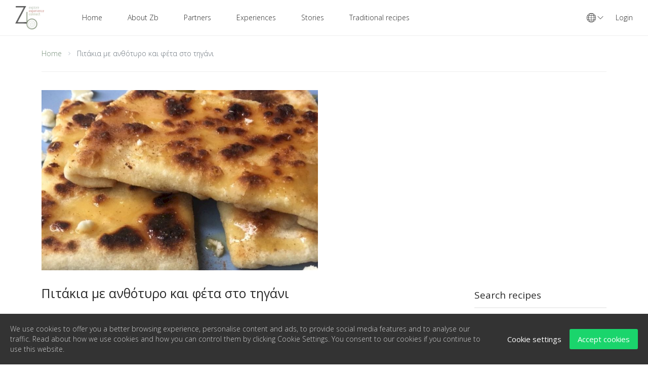

--- FILE ---
content_type: text/html; charset=UTF-8
request_url: https://www.zorbabook.com/recipe/10717/pitakia-me-anthotyro-kai-feta-sto-thgani
body_size: 13958
content:
<!DOCTYPE html><html lang="en"><head> <meta charset="utf-8"> <meta name="viewport" content="width=device-width, initial-scale=1"> <meta name="description" content="&amp;Pi;&amp;iota;&amp;tau;ά&amp;kappa;&amp;iota;&amp;alpha; &amp;mu;&amp;epsilon; &amp;alpha;&amp;nu;&amp;theta;ό&amp;tau;&amp;upsilon;&amp;rho;&amp;omicron; &amp;kappa;&amp;alpha;&amp;iota; &amp;phi;έ&amp;tau;&amp;alpha; &amp;sigma;&amp;tau;&amp;omicron; &amp;tau;&amp;eta;&amp;gamma;ά&amp;nu;&amp;iota;&amp;Sigma;&amp;upsilon;&amp;sigma;&amp;tau;&amp;alpha;&amp;tau;&amp;iota;&amp;kappa;ά&amp;Gamma;&amp;" /> <meta name="csrf-token" content="nyzs17YhCad2pHaIxPUcmps8mk24UVZSgzRDoIye"> <meta property="og:title" content="Πιτάκια με ανθότυρο και φέτα στο τηγάνι - Zorbabook - Authentic experiences in Greece" /> <meta property="og:description" content="&amp;Pi;&amp;iota;&amp;tau;ά&amp;kappa;&amp;iota;&amp;alpha; &amp;mu;&amp;epsilon; &amp;alpha;&amp;nu;&amp;theta;ό&amp;tau;&amp;upsilon;&amp;rho;&amp;omicron; &amp;kappa;&amp;alpha;&amp;iota; &amp;phi;έ&amp;tau;&amp;alpha; &amp;sigma;&amp;tau;&amp;omicron; &amp;tau;&amp;eta;&amp;gamma;ά&amp;nu;&amp;iota;&amp;Sigma;&amp;upsilon;&amp;sigma;&amp;tau;&amp;alpha;&amp;tau;&amp;iota;&amp;kappa;ά&amp;Gamma;&amp;" /><meta property="og:image" content="https://www.zorbabook.com/storage/u-8/2022/01/24/me-anthotyro-kai-feta-1643045543-850x550.jpg" /> <link rel="shortcut icon" type="image/png" href="https://www.zorbabook.com/storage/u-7/2021/05/05/zlogo-final-1620208259.png"/> <title>Πιτάκια με ανθότυρο και φέτα στο τηγάνι - Zorbabook - Authentic experiences in Greece</title> <link href="https://fonts.googleapis.com/css2?family=Poppins:ital,wght@0,300;0,400;0,500;1,400&display=swap" rel="stylesheet"> <script> var hh_params = {"timezone":"Europe\/Athens","mapbox_token":"pk.eyJ1IjoiYW5hcmNoeTE5MTAiLCJhIjoiY2tueXE2MmdtMG1vcTJwbzM0N3M4OTd5byJ9.5twvj2ub_wEgUmbhqIQzSg","currency":{"name":"Euro","symbol":"\u20ac","unit":"EUR","exchange":"1","position":"right","thousand_separator":",","decimal_separator":",","currency_decimal":"2"},"add_media_url":"https:\/\/www.zorbabook.com\/dashboard\/add-media","facebook_login":"off","facebook_api":"685947245135628","use_google_captcha":"off","google_captcha_key":"6LehLcgUAAAAABfvsxwlijKd-wvBs9TadnMxyvCK","media_upload_permission":["image\/png","image\/jpg","image\/jpeg","image\/gif"],"media_upload_size":1,"media_upload_message":{"type":"Only JPG, PNG, JPEG, GIF files types are supported.","size":"Maximum file size is 1MB. "},"enable_gdpr":"on","gdpr_page":"https:\/\/www.zorbabook.com\/page\/5\/privacy-and-cookies-policy","gdpr_lang":{"description":"We use cookies to offer you a better browsing experience, personalise content and ads, to provide social media features and to analyse our traffic. Read about how we use cookies and how you can control them by clicking Cookie Settings. You consent to our cookies if you continue to use this website.","settings":"Cookie settings","accept":"Accept cookies","statement":"Our cookie statement","save":"Save settings","always_on":"Always on","cookie_essential_title":"Essential website cookies","cookie_essential_desc":"Necessary cookies help make a website usable by enabling basic functions like page navigation and access to secure areas of the website. The website cannot function properly without these cookies.","cookie_performance_title":"Performance cookies","cookie_performance_desc":"These cookies are used to enhance the performance and functionality of our websites but are non-essential to their use. For example it stores your preferred language or the region that you are in.","cookie_analytics_title":"Analytics cookies","cookie_analytics_desc":"We use analytics cookies to help us measure how users interact with website content, which helps us customize our websites and application for you in order to enhance your experience.","cookie_marketing_title":"Marketing cookies","cookie_marketing_desc":"These cookies are used to make advertising messages more relevant to you and your interests. The intention is to display ads that are relevant and engaging for the individual user and thereby more valuable for publishers and third party advertisers."},"lazy_load":"off","rtl":false} </script> <script> var hh_stripe = { publish_key: 'pk_live_jzyTmNmx8O8YQNLiKcq9tW9600OA5s2nU1' } </script> <link href="https://www.zorbabook.com/caching/header-recipe-minified-frontend.css" rel="stylesheet"><style> :root { --pink: #758E78; --black: #2a2a2a; --blue: #1abc9c; --white: #FFFFFF; } </style><link href="https://fonts.googleapis.com/css?family=Open Sans:300,regular,600,300italic,italic:greek,greek-ext,latin" rel="stylesheet"><style> body{ font-family: 'Open Sans', sans-serif; } .awe-booking h1, .awe-booking h2, .awe-booking h3, .awe-booking h4, .awe-booking h5, .awe-booking h6{ font-family: 'Open Sans', sans-serif; } </style><style>.text-align-center{ text-align: center; }.margin-top-5{ margin-top: 5px; }.margin-top-10{ margin-top: 10px; }.hr-gray{ border-top: 1px solid #999999; }.partner-logo { max-width:240px; max-height:150px;}.moto{ position: absolute; bottom: 180px; left:0; right:0; margin-left: auto; margin-right: auto; padding: 10px 5px; color: #fff; font-size: 3em; text-align: center; z-index: 90;}@media (max-width: 767px) { .moto{ bottom: 60px; font-size: 17px; } .home-page .desktop{ display: none; }}@media (min-width: 768px) { .home-page .mobile{ display: none; }}.banner-title{ position: absolute; bottom: 0; left:0; right:0; margin-left: auto; margin-right: auto; padding: 10px 5px; background: rgb(255,255,255,0.5); font-size: 3em; text-align: center;}.banner-logo{ position: absolute; top: 45px; left:0; right:0; bottom:0; margin-left: auto; margin-right: auto; background: rgb(255,255,255,1); text-align: center; max-width: 150px; max-height: 150px; border-radius: 50%;}.banner-logo img{ width: 100%; border-radius: 50%;}@media (max-width: 767px) { .banner-logo{ top: 10px; left:0; right:0; max-width: 140px; max-height: 140px;}}.widget-content .sidebar-recipe-link{ width: 100%;}.widget-content .sidebar-recipe-link a{ color: #758E78;}</style><script> var locale_daterangepicker = {"direction":"ltr","applyLabel":"Apply","cancelLabel":"Cancel","fromLabel":"From","toLabel":"To","customRangeLabel":"Custom","daysOfWeek":["Sun","Mo","Tu","We","Th","Fr","Sa"],"monthNames":["January","February","March","April","May","June","July","August","September","October","November","December"],"firstDay":1,"today":"Today"}</script><script>(function(w,d,s,l,i){w[l]=w[l]||[];w[l].push({'gtm.start':new Date().getTime(),event:'gtm.js'});var f=d.getElementsByTagName(s)[0],j=d.createElement(s),dl=l!='dataLayer'?'&l='+l:'';j.async=true;j.src='https://www.googletagmanager.com/gtm.js?id='+i+dl;f.parentNode.insertBefore(j,f);})(window,document,'script','dataLayer','GTM-PJQ5Q6G');</script> <link href="/vendors/simplelightbox/dist/simple-lightbox.css" rel="stylesheet"> </head><body class="awe-booking "><noscript><iframe src="https://www.googletagmanager.com/ns.html?id=GTM-PJQ5Q6G"height="0" width="0" style="display:none;visibility:hidden"></iframe></noscript><nav id="mobile-navigation" class="main-navigation mobile-natigation d-lg-none" aria-label="Top Menu"> <div class="menu-primary-container"> <ul id="menu-primary" class="hh-navigation hh-parent mobile-menu list-unstyled"><li class="back-menu"><span class="close-submenu"><i class="ti-angle-left"></i></span>Back</li> <li class="menu-item menu-item-1 "> <a href="/">Home</a> </li> <li class="menu-item menu-item-2 "> <a href="https://www.zorbabook.com/page/6/about-us">About Zb</a> </li> <li class="menu-item menu-item-3 "> <a href="/brand-home">Partners</a> </li> <li class="menu-item menu-item-4 "> <a href="/experience-search-result">Experiences</a> </li> <li class="menu-item menu-item-5 "> <a href="/blog">Stories</a> </li> <li class="menu-item menu-item-6 "> <a href="/recipe-home">Traditional recipes</a> </li> </ul> </div></nav><div class="hh-loading page-loading" style=""> <div class="lds-ellipsis"> <div></div> <div></div> <div></div> <div></div> </div></div> <div id="hh-login-modal" class="modal fade modal-no-footer" tabindex="-1" role="dialog" aria-hidden="true"> <div class="modal-dialog modal-sm"> <div class="modal-content"> <div class="modal-header"> <h4 class="modal-title text-uppercase">Login</h4> <button type="button" class="close" data-dismiss="modal" aria-hidden="true">× </button> </div> <div class="modal-body"> <form id="hh-login-form" class="form form-sm form-action" action="https://www.zorbabook.com/auth/login" data-reload-time="1500" method="post"> <div class="hh-loading " style=""> <div class="lds-ellipsis"> <div></div> <div></div> <div></div> <div></div> </div></div> <div class="form-group mb-3"> <label for="email-login-form">Email address</label> <input class="form-control has-validation" data-validation="required" type="text" id="email-login-form" name="email" placeholder="Enter your email"> </div> <div class="form-group mb-3"> <label for="password-login-form">Password</label> <input class="form-control has-validation" data-validation="required|min:6:ms" type="password" id="password-login-form" name="password" placeholder="Enter your password"> </div> <div class="form-group mb-3"> <div class="custom-control custom-checkbox"> <input type="checkbox" class="custom-control-input" id="checkbox-signin-login-form" checked> <label class="custom-control-label" for="checkbox-signin-login-form">Remember me</label> </div> </div> <div class="form-group mb-0 text-center"> <input type="hidden" name="_hh_http_referer" value="/recipe/10717/pitakia-me-anthotyro-kai-feta-sto-thgani" /> <button class="btn btn-primary btn-block text-uppercase" type="submit"> Log In</button> </div> <div class="form-message"></div> <div class="mt-3 d-sm-flex align-items-center justify-content-between"> <p>Don&#039;t have an account? <a href="javascript: void(0)" data-toggle="modal" data-target="#hh-register-modal" class="font-weight-bold">Sign Up</a> </p> <p> <a href="javascript: void(0)" data-toggle="modal" data-target="#hh-fogot-password-modal" class="font-weight-bold">Reset Password</a></p> </div> </form> </div> </div> </div> </div> <div id="hh-register-modal" class="modal fade modal-no-footer" tabindex="-1" role="dialog" aria-hidden="true"> <div class="modal-dialog modal-sm"> <div class="modal-content"> <div class="modal-header"> <h4 class="modal-title text-uppercase">Sign Up</h4> <button type="button" class="close" data-dismiss="modal" aria-hidden="true">× </button> </div> <div class="modal-body"> <form id="hh-sign-up-form" action="https://www.zorbabook.com/auth/sign-up" method="post" data-reload-time="1500" class="form form-action"> <div class="hh-loading " style=""> <div class="lds-ellipsis"> <div></div> <div></div> <div></div> <div></div> </div></div> <div class="form-group"> <label for="first-name-reg-form">First Name</label> <input class="form-control" type="text" id="first-name-reg-form" name="first_name" placeholder="First Name"> </div> <div class="form-group"> <label for="last-name-reg-form">Last Name</label> <input class="form-control" type="text" id="last-name-reg-form" name="last_name" placeholder="Last Name"> </div> <div class="form-group"> <label for="email-address-reg-form">Email address</label> <input class="form-control has-validation" data-validation="required|email" type="email" id="email-address-reg-form" name="email" placeholder="Email"> </div> <div class="form-group"> <label for="password-reg-form">Password</label> <input class="form-control has-validation" data-validation="required|min:6:ms" name="password" type="password" id="password-reg-form" placeholder="Password"> </div> <div class="form-group"> <div class="checkbox checkbox-success"> <input type="checkbox" id="reg-term-condition" name="term_condition" value="1"> <label for="reg-term-condition"> I accept <a class="c-pink" href="https://www.zorbabook.com/page/4/terms-conditions" class="text-dark">Terms and Conditions</a> </label> </div> </div> <div class="form-group mb-0 text-center"> <button class="btn btn-primary btn-block text-uppercase" type="submit"> Sign Up</button> </div> <div class="form-message"></div> <div class="mt-3 d-sm-flex align-items-center justify-content-between"> <p>Have an account? <a href="javascript: void(0)" data-toggle="modal" data-target="#hh-login-modal" class="font-weight-bold">Log In</a> </p> </div> </form> </div> </div> </div> </div> <div id="hh-fogot-password-modal" class="modal fade modal-no-footer" tabindex="-1" role="dialog" aria-hidden="true"> <div class="modal-dialog modal-sm"> <div class="modal-content"> <div class="modal-header"> <h4 class="modal-title text-uppercase">Reset Password</h4> <button type="button" class="close" data-dismiss="modal" aria-hidden="true">× </button> </div> <div class="modal-body"> <form id="hh-reset-password-form" action="https://www.zorbabook.com/auth/reset-password" method="post" data-reload-time="1500" class="form form-action"> <div class="hh-loading " style=""> <div class="lds-ellipsis"> <div></div> <div></div> <div></div> <div></div> </div></div> <div class="form-group"> <label for="email-address-reset-pass-form">Email address</label> <input class="form-control has-validation" data-validation="required|email" type="email" id="email-address-reset-pass-form" name="email" placeholder="Email"> </div> <div class="form-group mb-0 text-center"> <button class="btn btn-primary btn-block text-uppercase" type="submit"> Reset Password</button> </div> <div class="form-message"></div> </form> </div> </div> </div> </div><div id="hh-modal-global" class="modal fade" tabindex="-1" role="dialog" aria-hidden="true"> <div class="modal-dialog modal-dialog-scrollable"> <div class="modal-content"> <div class="modal-header no-header"> <button type="button" class="close" data-dismiss="modal" aria-hidden="true"><i class="ti-close"></i> </button> </div> <div class="modal-body"> <h4 class="title mt-0">Select Currency</h4> <ul class="list-unstyled list-currencies row mt-3"> <li class="col-6 col-md-4 mb-3 item current"> <a href="javascript: void(0)"> <span class="symbol">EUR - €</span> <span class="name">Euro</span></a> </li> <li class="col-6 col-md-4 mb-3 item"> <a href="https://www.zorbabook.com/recipe/10717/pitakia-me-anthotyro-kai-feta-sto-thgani?currency=AUD"> <span class="symbol">AUD - AUD</span> <span class="name">Australian Dollar</span> </a> </li> <li class="col-6 col-md-4 mb-3 item"> <a href="https://www.zorbabook.com/recipe/10717/pitakia-me-anthotyro-kai-feta-sto-thgani?currency=USD"> <span class="symbol">USD - $</span> <span class="name">USD</span> </a> </li> </ul> </div> </div> </div></div><div class="body-wrapper"> <header id="header" class="header has-sticky"> <span class="d-block d-lg-none" id="toggle-mobile-menu"><span class="top"></span><span class="center"></span><span class="bottom"></span></span> <a href="https://www.zorbabook.com" id="logo"> <img src="https://www.zorbabook.com/storage/u-7/2022/03/09/xeoma-60x50-1646828711.png" alt="img-logo" class="img-logo"> </a> <nav id="site-navigation" class="main-navigation d-none d-lg-block" aria-label="Primary Menu"> <div class="menu-prmary-container"> <ul id="menu-primary-1" class="hh-navigation hh-parent main-menu"><li class="menu-item menu-item-1 "><a href="/" >Home</a></li><li class="menu-item menu-item-2 "><a href="https://www.zorbabook.com/page/6/about-us" >About Zb</a></li><li class="menu-item menu-item-3 "><a href="/brand-home" >Partners</a></li><li class="menu-item menu-item-4 "><a href="/experience-search-result" >Experiences</a></li><li class="menu-item menu-item-5 "><a href="/blog" >Stories</a></li><li class="menu-item menu-item-6 "><a href="/recipe-home" >Traditional recipes</a></li></ul> </div> </nav> <div id="right-navigation" class="right-navigation"> <ul class="list-unstyled topnav-menu mb-0"> <li class="dropdown global-list"> <a class="nav-item nav-item--global" href="javascript: void(0)" data-toggle="modal" data-target="#hh-modal-global"> <i class="hh-icon fa"><svg height="18px" viewBox="0 0 480 480" width="18px" ><path d="m240 0c-132.546875 0-240 107.453125-240 240s107.453125 240 240 240 240-107.453125 240-240c-.148438-132.484375-107.515625-239.851562-240-240zm207.566406 324.078125-68.253906 11.777344c7.8125-28.652344 12.03125-58.164063 12.558594-87.855469h71.929687c-.902343 26.117188-6.398437 51.871094-16.234375 76.078125zm-431.367187-76.078125h71.929687c.527344 29.691406 4.746094 59.203125 12.558594 87.855469l-68.253906-11.777344c-9.835938-24.207031-15.332032-49.960937-16.234375-76.078125zm16.234375-92.078125 68.253906-11.777344c-7.8125 28.652344-12.03125 58.164063-12.558594 87.855469h-71.929687c.902343-26.117188 6.398437-51.871094 16.234375-76.078125zm215.566406-27.472656c28.746094.367187 57.421875 2.984375 85.761719 7.832031l28.238281 4.871094c8.675781 29.523437 13.34375 60.078125 13.878906 90.847656h-127.878906zm88.488281-7.9375c-29.238281-4.996094-58.828125-7.695313-88.488281-8.0625v-96c45.863281 4.40625 85.703125 46.398437 108.28125 107.511719zm-104.488281-8.0625c-29.660156.367187-59.242188 3.066406-88.480469 8.0625l-19.800781 3.425781c22.578125-61.128906 62.417969-103.136719 108.28125-107.523438zm-85.753906 23.832031c28.335937-4.847656 57.007812-7.464844 85.753906-7.832031v103.550781h-127.878906c.535156-30.769531 5.203125-61.324219 13.878906-90.847656zm-42.125 111.71875h127.878906v103.550781c-28.746094-.367187-57.421875-2.984375-85.761719-7.832031l-28.238281-4.871094c-8.675781-29.523437-13.34375-60.078125-13.878906-90.847656zm39.390625 111.488281c29.238281 5.003907 58.824219 7.714844 88.488281 8.105469v96c-45.863281-4.410156-85.703125-46.402344-108.28125-107.515625zm104.488281 8.105469c29.660156-.390625 59.242188-3.101562 88.480469-8.105469l19.800781-3.425781c-22.578125 61.128906-62.417969 103.136719-108.28125 107.523438zm85.753906-23.875c-28.335937 4.847656-57.007812 7.464844-85.753906 7.832031v-103.550781h127.878906c-.535156 30.769531-5.203125 61.324219-13.878906 90.847656zm58.117188-111.71875c-.527344-29.691406-4.746094-59.203125-12.558594-87.855469l68.253906 11.777344c9.835938 24.207031 15.332032 49.960937 16.234375 76.078125zm47.601562-93.710938-65.425781-11.289062c-11.761719-38.371094-33.765625-72.808594-63.648437-99.601562 55.878906 18.648437 102.21875 58.457031 129.074218 110.890624zm-269.871094-110.890624c-29.882812 26.792968-51.886718 61.230468-63.648437 99.601562l-65.425781 11.289062c26.855468-52.433593 73.195312-92.242187 129.074218-110.890624zm-129.074218 314.3125 65.425781 11.289062c11.761719 38.371094 33.765625 72.808594 63.648437 99.601562-55.878906-18.648437-102.21875-58.457031-129.074218-110.890624zm269.871094 110.890624c29.882812-26.792968 51.886718-61.230468 63.648437-99.601562l65.425781-11.289062c-26.855468 52.433593-73.195312 92.242187-129.074218 110.890624zm0 0"></path></svg></i> <i class="ti-angle-down"></i> </a> </li> <li class="li-login"> <a href="javascript: void(0);" class="nav-item " data-toggle="modal" data-target="#hh-login-modal">Login</a> </li> </ul> </div> </header> <div id="content-area"><div class="page-archive pb-4"> <div class="container"> <div class="d-none d-lg-block"> <nav aria-label="breadcrumb"> <ol class="breadcrumb"> <li class="breadcrumb-item active"> <a href="https://www.zorbabook.com">Home</a> </li> <li class="breadcrumb-item">Πιτάκια με ανθότυρο και φέτα στο τηγάνι</li> </ol> </nav> </div> <div class="row mt-4"><div class="col-lg-6 col-md-12"><img src="https://www.zorbabook.com/storage/u-8/2022/01/24/me-anthotyro-kai-feta-1643045543-850x550.jpg" alt="Πιτάκια με ανθότυρο και φέτα στο τηγάνι" title="Πιτάκια με ανθότυρο και φέτα στο τηγάνι" class="img-fluid"></div><div class="col-lg-6 col-md-12 col-sm-12 simple-gallery"></div></div> <div class="row"> <div class="col-12 col-lg-9"> <div class="page-content"> <h1 class="title">Πιτάκια με ανθότυρο και φέτα στο τηγάνι</h1> <div class="page-content-inner"> <ul class="post-meta"> <li>By Spoon &#039;N&#039; Love </li> <li> 24 Jan, 2022 </li> <li>7340 views </li> <li> on <a href="https://www.zorbabook.com/recipe-category/breakfast">Breakfast</a>,<a href="https://www.zorbabook.com/recipe-category/pies">Pies</a>,<a href="https://www.zorbabook.com/recipe-category/vegetarian">Vegetarian</a> </li> <li> 0 comments </li> </ul> <div class="tab"> <button class="tablinks" onclick="openTab(event, 'English')">English</button> <button class="tablinks active" onclick="openTab(event, 'Greek')">Ελληνικά</button> </div><div id="English" class="tabcontent"></div><div id="Greek" class="tabcontent" style="display: block"><p><span style="font-size: 14pt;"><strong>&Pi;&iota;&tau;ά&kappa;&iota;&alpha; &mu;&epsilon; &alpha;&nu;&theta;ό&tau;&upsilon;&rho;&omicron; &kappa;&alpha;&iota; &phi;έ&tau;&alpha; &sigma;&tau;&omicron; &tau;&eta;&gamma;ά&nu;&iota;</strong></span></p><p><strong>&Sigma;&upsilon;&sigma;&tau;&alpha;&tau;&iota;&kappa;ά</strong></p><p><strong>&Gamma;&iota;&alpha; &tau;&omicron; &phi;ύ&lambda;&lambda;&omicron;</strong></p><p>&bull; 120 &gamma;&rho; &Alpha;&lambda;&epsilon;ύ&rho;&iota; &gamma;&iota;&alpha; ό&lambda;&epsilon;&sigmaf; &tau;&iota;&sigmaf; &chi;&rho;ή&sigma;&epsilon;&iota;&sigmaf;</p><p>&bull; 25 ml &pi;&alpha;&rho;&theta;έ&nu;&omicron; &epsilon;&lambda;&alpha;&iota;ό&lambda;&alpha;&delta;&omicron;</p><p>&bull; 60 ml &nu;&epsilon;&rho;ό</p><p>&bull; 1 &kappa;.&gamma;&lambda;&upsilon;&kappa;&omicron;ύ &xi;ύ&delta;&iota;</p><p>&bull; 1 &pi;&rho;έ&zeta;&alpha; &alpha;&lambda;ά&tau;&iota;</p><p><strong>&Gamma;&iota;&alpha; &tau;&eta; &gamma;έ&mu;&iota;&sigma;&eta;</strong></p><p>&bull; 100 &gamma;&rho; &alpha;&nu;&theta;ό&tau;&upsilon;&rho;&omicron; &kappa;&alpha;&iota; 100 &gamma;&rho; &phi;έ&tau;&alpha;</p><p>&bull; &lambda;ί&gamma;&omicron; &delta;&upsilon;ό&sigma;&mu;&omicron; - &alpha;&lambda;ά&tau;&iota; - &pi;&iota;&pi;έ&rho;&iota;</p><p><strong>&Epsilon;&kappa;&tau;έ&lambda;&epsilon;&sigma;&eta;</strong></p><p>&Alpha;&rho;&chi;&iota;&kappa;ά &xi;&epsilon;&kappa;&iota;&nu;ά&mu;&epsilon; &mu;&epsilon; &tau;&eta; &zeta;ύ&mu;&eta; &mu;&alpha;&sigmaf;.</p><p>&Sigma;&epsilon; έ&nu;&alpha; &mu;&pi;&omicron;&lambda; &tau;&omicron;&pi;&omicron;&theta;&epsilon;&tau;&omicron;ύ&mu;&epsilon; &tau;&omicron; &epsilon;&lambda;&alpha;&iota;ό&lambda;&alpha;&delta;&omicron;, &tau;&omicron; &nu;&epsilon;&rho;ό, &tau;&omicron; &alpha;&lambda;ά&tau;&iota;, &tau;&omicron; &xi;ύ&delta;&iota; &kappa;&alpha;&iota; &tau;&omicron; &alpha;&lambda;&epsilon;ύ&rho;&iota; &sigma;&iota;&gamma;&alpha; &sigma;&iota;&gamma;ά &zeta;&upsilon;&mu;ώ&nu;&omicron;&nu;&tau;&alpha;&sigmaf; &mu;έ&chi;&rho;&iota; &nu;&alpha; &gamma;ί&nu;&epsilon;&iota; έ&nu;&alpha; &lambda;&epsilon;ί&omicron; &zeta;&upsilon;&mu;ά&rho;&iota;. &Kappa;&alpha;&lambda;ύ&pi;&tau;&omicron;&upsilon;&mu;&epsilon; &mu;&epsilon; &mu;&epsilon;&mu;&beta;&rho;ά&nu;&eta; &kappa;&alpha;&iota; &alpha;&phi;ή&nu;&omicron;&upsilon;&mu;&epsilon; &tau;&eta; &zeta;ύ&mu;&eta; &mu;&alpha;&sigmaf; &nu;&alpha; &xi;&epsilon;&kappa;&omicron;&upsilon;&rho;&alpha;&sigma;&tau;&epsilon;ί &gamma;&iota;&alpha; &tau;&omicron;&upsilon;&lambda;ά&chi;&iota;&sigma;&tau;&omicron;&nu; 30 &lambda;&epsilon;&pi;&tau;ά.</p><p><strong>&Gamma;&iota;&alpha; &tau;&eta; &gamma;έ&mu;&iota;&sigma;&eta; &mu;&alpha;&sigmaf;</strong>:&nbsp;</p><p>&Sigma;&epsilon; &mu;&pi;&omicron;&lambda; &tau;&omicron;&pi;&omicron;&theta;&epsilon;&tau;&omicron;ύ&mu;&epsilon; &tau;&eta; &phi;έ&tau;&alpha;, &tau;&omicron; &alpha;&nu;&theta;ό&tau;&upsilon;&rho;&omicron;, &tau;&omicron; &delta;&upsilon;ό&sigma;&mu;&omicron;, &alpha;&lambda;&alpha;&tau;&omicron;&pi;&iota;&pi;&epsilon;&rho;ώ&nu;&omicron;&upsilon;&mu;&epsilon; &kappa;&alpha;&iota; &alpha;&nu;&alpha;&kappa;&alpha;&tau;&epsilon;ύ&omicron;&upsilon;&mu;&epsilon; &kappa;&alpha;&lambda;ά &kappa;&alpha;&lambda;ά.</p><p>&Alpha;&phi;&omicron;ύ &pi;&epsilon;&rho;ά&sigma;&omicron;&upsilon;&nu; &tau;&alpha; 30 &lambda;&epsilon;&pi;&tau;ά, &chi;&omega;&rho;ί&zeta;&omicron;&upsilon;&mu;&epsilon; &tau;&eta; &zeta;ύ&mu;&eta; &mu;&alpha;&sigmaf; &sigma;&epsilon; 4 &mu;&pi;&alpha;&lambda;ά&kappa;&iota;&alpha;, &pi;&alpha;&sigma;&pi;&alpha;&lambda;ί&zeta;&omicron;&upsilon;&mu;&epsilon; &tau;&omicron;&nu; &pi;ά&gamma;&kappa;&omicron; &epsilon;&rho;&gamma;&alpha;&sigma;ί&alpha;&sigmaf; &mu;&epsilon; &lambda;ί&gamma;&omicron; &alpha;&lambda;&epsilon;ύ&rho;&iota; &kappa;&alpha;&iota; &alpha;&nu;&omicron;ί&gamma;&omicron;&upsilon;&mu;&epsilon; &mu;&epsilon; &tau;&omicron;&nu; &pi;&lambda;ά&sigma;&tau;&eta;.</p><p>&Alpha;&lambda;&epsilon;ί&phi;&omicron;&upsilon;&mu;&epsilon; &tau;&eta;&nu; &epsilon;&pi;&iota;&phi;ά&nu;&epsilon;&iota;&alpha; &tau;&omicron;&upsilon; &zeta;&upsilon;&mu;&alpha;&rho;&iota;&omicron;ύ &mu;&epsilon; &epsilon;&lambda;&alpha;&iota;ό&lambda;&alpha;&delta;&omicron; &tau;&omicron;&pi;&omicron;&theta;&epsilon;&tau;&omicron;ύ&mu;&epsilon; &lambda;ί&gamma;&eta; &gamma;έ&mu;&iota;&sigma;&eta; &sigma;&tau;&omicron; &kappa;έ&nu;&tau;&rho;&omicron; &tau;&omicron;&upsilon;.</p><p>&Kappa;&lambda;&epsilon;ί&nu;&omicron;&upsilon;&mu;&epsilon; &sigma;&epsilon; &sigma;&chi;ή&mu;&alpha; &phi;&alpha;&kappa;έ&lambda;&omicron;&upsilon; &tau;&omicron; &zeta;&upsilon;&mu;ά&rho;&iota;, &pi;&iota;έ&zeta;&omicron;&nu;&tau;&alpha;&sigmaf; &kappa;&alpha;&lambda;ά &tau;&iota;&sigmaf; ά&kappa;&rho;&epsilon;&sigmaf; &gamma;&iota;&alpha; &nu;&alpha; &mu;&eta; &mu;&alpha;&sigmaf; &alpha;&nu;&omicron;ί&xi;&epsilon;&iota;. &Alpha;&kappa;&omicron;&lambda;&omicron;&upsilon;&theta;&omicron;ύ&mu;&epsilon; &tau;&eta;&nu; ί&delta;&iota;&alpha; &delta;&iota;&alpha;&delta;&iota;&kappa;&alpha;&sigma;ί&alpha; &kappa;&alpha;&iota; &gamma;&iota;&alpha; &tau;&eta;&nu; &upsilon;&pi;ό&lambda;&omicron;&iota;&pi;&eta; &zeta;ύ&mu;&eta;.</p><p>&Tau;&omicron;&pi;&omicron;&theta;&epsilon;&tau;&omicron;ύ&mu;&epsilon; &tau;&eta;&gamma;ά&nu;&iota; &pi;ά&nu;&omega; &sigma;&epsilon; &mu;έ&tau;&rho;&iota;&alpha; &pi;&rho;&omicron;&sigmaf; &chi;&alpha;&mu;&eta;&lambda;ή &phi;&omega;&tau;&iota;ά, &rho;ί&chi;&nu;&omicron;&upsilon;&mu;&epsilon; &lambda;ί&gamma;&omicron; &epsilon;&lambda;&alpha;&iota;ό&lambda;&alpha;&delta;&omicron;, &kappa;&alpha;&iota; &mu;ό&lambda;&iota;&sigmaf; &zeta;&epsilon;&sigma;&tau;&alpha;&theta;&epsilon;ί &psi;ή&nu;&omicron;&upsilon;&mu;&epsilon; έ&nu;&alpha; έ&nu;&alpha; &tau;&alpha; &pi;&iota;&tau;ά&kappa;&iota;&alpha; &mu;&alpha;&sigmaf; &gamma;&iota;&alpha; &pi;&epsilon;&rho;ί&pi;&omicron;&upsilon; 2 &lambda;&epsilon;&pi;&tau;ά.</p><p>&Mu;&epsilon;&tau;&alpha;&phi;έ&rho;&omicron;&upsilon;&mu;&epsilon; &sigma;&epsilon; έ&nu;&alpha; &pi;&iota;ά&tau;&omicron; &pi;&omicron;&upsilon; έ&chi;&omicron;&upsilon;&mu;&epsilon; &sigma;&tau;&rho;ώ&sigma;&epsilon;&iota; &alpha;&pi;&omicron;&rho;&rho;&omicron;&phi;&eta;&tau;&iota;&kappa;ό &chi;&alpha;&rho;&tau;ί.&nbsp;</p><p>&Sigma;&epsilon;&rho;&beta;ί&rho;&omicron;&upsilon;&mu;&epsilon; &zeta;&epsilon;&sigma;&tau;ά.</p><p>&Epsilon;&gamma;ώ &alpha;&gamma;&alpha;&pi;ώ &nu;&alpha; &tau;&alpha; &sigma;&epsilon;&rho;&beta;ί&rho;&omega; &mu;&epsilon; &mu;έ&lambda;&iota; &kappa;&alpha;&iota; &kappa;&alpha;&nu;έ&lambda;&alpha;, &delta;&omicron;&kappa;&iota;&mu;ά&sigma;&tau;&epsilon; &tau;&alpha;.</p></div> <div class="post-tags"> <p class="tag-title">Tags</p> <ul> <li><a href="https://www.zorbabook.com/recipe-tag/pitakia">πιτάκια</a></li><li><a href="https://www.zorbabook.com/recipe-tag/anthotyro">ανθότυρο</a></li><li><a href="https://www.zorbabook.com/recipe-tag/feta">φέτα</a></li><li><a href="https://www.zorbabook.com/recipe-tag/pies">pies</a></li> </ul> </div> <p>&nbsp;</p> <div class="hh-sharing"> <a href="javascript:;" onclick="javacript:window.open('https://www.facebook.com/sharer/sharer.php?u=https://www.zorbabook.com/recipe/10717/pitakia-me-anthotyro-kai-feta-sto-thgani', 'width=400,height=500')" class="share-item"><i class="hh-icon fa"><svg height="24px" width="24px" version="1.1" x="0px" y="0px" viewBox="0 0 112.196 112.196" style="enable-background:new 0 0 112.196 112.196;" xml:space="preserve"><g><circle style="fill:#3B5998;" cx="56.098" cy="56.098" r="56.098"/><path style="fill:#FFFFFF;" d="M70.201,58.294h-10.01v36.672H45.025V58.294h-7.213V45.406h7.213v-8.34c0-5.964,2.833-15.303,15.301-15.303L71.56,21.81v12.51h-8.151c-1.337,0-3.217,0.668-3.217,3.513v7.585h11.334L70.201,58.294z"/></g></svg></i></a> <a href="javascript:;" onclick="javacript:window.open('https://twitter.com/home?status=https://www.zorbabook.com/recipe/10717/pitakia-me-anthotyro-kai-feta-sto-thgani', 'width=400,height=500')" class="share-item"><i class="hh-icon fa"><svg height="24px" width="24px" version="1.1" x="0px" y="0px" viewBox="0 0 291.319 291.319" style="enable-background:new 0 0 291.319 291.319;" xml:space="preserve"><g><path style="fill:#26A6D1;" d="M145.659,0c80.45,0,145.66,65.219,145.66,145.66c0,80.45-65.21,145.659-145.66,145.659S0,226.109,0,145.66C0,65.219,65.21,0,145.659,0z"/><path style="fill:#FFFFFF;" d="M236.724,98.129c-6.363,2.749-13.21,4.597-20.392,5.435c7.338-4.27,12.964-11.016,15.613-19.072c-6.864,3.96-14.457,6.828-22.55,8.366c-6.473-6.691-15.695-10.87-25.909-10.87c-19.591,0-35.486,15.413-35.486,34.439c0,2.704,0.31,5.335,0.919,7.857c-29.496-1.438-55.66-15.158-73.157-35.996c-3.059,5.089-4.807,10.997-4.807,17.315c0,11.944,6.263,22.504,15.786,28.668c-5.826-0.182-11.289-1.721-16.086-4.315v0.437c0,16.696,12.235,30.616,28.476,33.784c-2.977,0.783-6.109,1.211-9.35,1.211c-2.285,0-4.506-0.209-6.673-0.619c4.515,13.692,17.625,23.651,33.165,23.925c-12.153,9.249-27.457,14.748-44.089,14.748c-2.868,0-5.69-0.164-8.476-0.482c15.722,9.777,34.367,15.485,54.422,15.485c65.292,0,100.997-52.51,100.997-98.029l-0.1-4.461C225.945,111.111,231.963,105.048,236.724,98.129z"/></g></svg></i></a> <a href="javascript:;" onclick="javacript:window.open('https://pinterest.com/pin/create/button/?url=https://www.zorbabook.com/recipe/10717/pitakia-me-anthotyro-kai-feta-sto-thgani&media=https://www.zorbabook.com/storage/u-8/2022/01/24/me-anthotyro-kai-feta-1643045543.jpg&description=%CE%A0%CE%B9%CF%84%CE%AC%CE%BA%CE%B9%CE%B1+%CE%BC%CE%B5+%CE%B1%CE%BD%CE%B8%CF%8C%CF%84%CF%85%CF%81%CE%BF+%CE%BA%CE%B1%CE%B9+%CF%86%CE%AD%CF%84%CE%B1+%CF%83%CF%84%CE%BF+%CF%84%CE%B7%CE%B3%CE%AC%CE%BD%CE%B9', 'width=400,height=500')" class="share-item"><i class="hh-icon fa"><svg height="24px" width="24px" version="1.1" x="0px" y="0px" viewBox="0 0 112.198 112.198" style="enable-background:new 0 0 112.198 112.198;" xml:space="preserve"><g><circle style="fill:#CB2027;" cx="56.099" cy="56.1" r="56.098"/><g><path style="fill:#F1F2F2;" d="M60.627,75.122c-4.241-0.328-6.023-2.431-9.349-4.45c-1.828,9.591-4.062,18.785-10.679,23.588c-2.045-14.496,2.998-25.384,5.34-36.941c-3.992-6.72,0.48-20.246,8.9-16.913c10.363,4.098-8.972,24.987,4.008,27.596c13.551,2.724,19.083-23.513,10.679-32.047c-12.142-12.321-35.343-0.28-32.49,17.358c0.695,4.312,5.151,5.621,1.78,11.571c-7.771-1.721-10.089-7.85-9.791-16.021c0.481-13.375,12.018-22.74,23.59-24.036c14.635-1.638,28.371,5.374,30.267,19.14C85.015,59.504,76.275,76.33,60.627,75.122L60.627,75.122z"/></g></g></svg></i></a> </div> <div class="post-comment-list"> </div> </div> </div> </div> <div class="col-12 col-lg-3"> <div class="page-sidebar"> <div class="widget-item"><h3 class="widget-title">Search recipes</h3><form method="get" action="https://www.zorbabook.com/recipe-home" class="search-form form-sm" id=""><input type="text" name="_s" class="form-control" id="search"><button type="submit" class="btn btn-primary"><i class="fe-arrow-right"></i></button></form></div> <div style="clear: both; height:0px;"></div> <div class="widget-item category"> <h3 class="widget-title">Categories</h3> <div class="widget-content"> <a href="https://www.zorbabook.com/recipe-category/appetizers">Appetizers</a> <a href="https://www.zorbabook.com/recipe-category/beverages">Beverages</a> <a href="https://www.zorbabook.com/recipe-category/breads-rolls-rusks">Breads, rolls &amp; rusks</a> <a href="https://www.zorbabook.com/recipe-category/breakfast">Breakfast</a> <a href="https://www.zorbabook.com/recipe-category/cakes-cookies">Cakes &amp; Cookies</a> <a href="https://www.zorbabook.com/recipe-category/cypriot">Cypriot</a> <a href="https://www.zorbabook.com/recipe-category/desserts-sweets">Desserts &amp; sweets</a> <a href="https://www.zorbabook.com/recipe-category/dips-spreads-sauces">Dips, spreads &amp; sauces</a> <a href="https://www.zorbabook.com/recipe-category/fish-seafood">Fish &amp; seafood</a> <a href="https://www.zorbabook.com/recipe-category/holiday-seasonal">Holiday &amp; seasonal</a> <a href="https://www.zorbabook.com/recipe-category/meat">Meat</a> <a href="https://www.zorbabook.com/recipe-category/monastic">Monastic</a> <a href="https://www.zorbabook.com/recipe-category/pasta-rice">Pasta &amp; rice</a> <a href="https://www.zorbabook.com/recipe-category/pies">Pies</a> <a href="https://www.zorbabook.com/recipe-category/pontos-asia-minor">Pontos &amp; Asia Minor</a> <a href="https://www.zorbabook.com/recipe-category/poultry">Poultry</a> <a href="https://www.zorbabook.com/recipe-category/pulses-legumes">Pulses &amp; legumes</a> <a href="https://www.zorbabook.com/recipe-category/salads">Salads</a> <a href="https://www.zorbabook.com/recipe-category/snacks-bars">Snacks &amp; bars</a> <a href="https://www.zorbabook.com/recipe-category/soups-stew">Soups &amp; stew</a> <a href="https://www.zorbabook.com/recipe-category/vegan">Vegan</a> <a href="https://www.zorbabook.com/recipe-category/vegetarian">Vegetarian</a> </div> </div> <div class="widget-item post-recent"> <h3 class="widget-title">Ideas to cook on Tuesday</h3> <div class="widget-content"> <div class="post-item"> <div class="thumbnail-wrapper"> <a href="https://www.zorbabook.com/recipe/10216/giaprakia-me-maratho-kai-lemoni"> <img src="https://www.zorbabook.com/storage/u-8/2021/03/18/me-maratho-1616019789-100x100.jpg" alt="ΓΙΑΠΡΑΚΙΑ με μαραθο και λεμονι!!" class="img-fluid"/> </a> </div> <div class="content"> <h3 class="title"> <a href="https://www.zorbabook.com/recipe/10216/giaprakia-me-maratho-kai-lemoni">ΓΙΑΠΡΑΚΙΑ με μαραθο και λεμονι!!</a> </h3> <p class="date">By Zorbabook </p> </div> </div> <div class="post-item"> <div class="thumbnail-wrapper"> <a href="https://www.zorbabook.com/recipe/10835/papoutsakia-greek-stuffed-eggplant-with-feta-recipe"> <img src="https://www.zorbabook.com/storage/u-8/2024/02/11/victorias-papoutsakia-hero-1707680112-100x100.jpg" alt="Papoutsakia – Greek Stuffed Eggplant with Feta Recipe" class="img-fluid"/> </a> </div> <div class="content"> <h3 class="title"> <a href="https://www.zorbabook.com/recipe/10835/papoutsakia-greek-stuffed-eggplant-with-feta-recipe">Papoutsakia – Greek Stuffed Eggplant with Feta Recipe</a> </h3> <p class="date">By Kali Orexi Melbourne </p> </div> </div> <div class="post-item"> <div class="thumbnail-wrapper"> <a href="https://www.zorbabook.com/recipe/10794/glykia-kolokythopita-nhstisimh"> <img src="https://www.zorbabook.com/storage/u-8/2023/03/09/glykeia-nhstisimh-1678313885-100x100.jpg" alt="Γλυκιά Κολοκυθόπιτα νηστίσιμη" class="img-fluid"/> </a> </div> <div class="content"> <h3 class="title"> <a href="https://www.zorbabook.com/recipe/10794/glykia-kolokythopita-nhstisimh">Γλυκιά Κολοκυθόπιτα νηστίσιμη</a> </h3> <p class="date">By Zorbabook </p> </div> </div> </div> </div> <div class="widget-item post-recent"> <h3 class="widget-title">Recent recipes</h3> <div class="widget-content"> <div class="post-item"> <div class="thumbnail-wrapper"> <a href="https://www.zorbabook.com/recipe/10850/cretan-marathopites"> <img src="https://www.zorbabook.com/storage/u-8/2024/12/22/marathopita-hero-landscape-1734903163-100x100.jpg" alt="Cretan Marathopites" class="img-fluid"/> </a> </div> <div class="content"> <h3 class="title"> <a href="https://www.zorbabook.com/recipe/10850/cretan-marathopites">Cretan Marathopites</a> </h3> <p class="date">Dec 22, 2024</p> </div> </div> <div class="post-item"> <div class="thumbnail-wrapper"> <a href="https://www.zorbabook.com/recipe/10849/mhla-komposta-me-stebia"> <img src="https://www.zorbabook.com/storage/u-8/2024/12/22/komposta-me-stebia-1734901194-100x100.jpg" alt="Μήλα κομπόστα με στέβια" class="img-fluid"/> </a> </div> <div class="content"> <h3 class="title"> <a href="https://www.zorbabook.com/recipe/10849/mhla-komposta-me-stebia">Μήλα κομπόστα με στέβια</a> </h3> <p class="date">Dec 22, 2024</p> </div> </div> <div class="post-item"> <div class="thumbnail-wrapper"> <a href="https://www.zorbabook.com/recipe/10848/spetsofai"> <img src="https://www.zorbabook.com/storage/u-8/2024/12/22/spetsofai-portrait-600x800-1734899548-100x100.jpg" alt="Spetsofai" class="img-fluid"/> </a> </div> <div class="content"> <h3 class="title"> <a href="https://www.zorbabook.com/recipe/10848/spetsofai">Spetsofai</a> </h3> <p class="date">Dec 22, 2024</p> </div> </div> </div> </div> </div> </div> </div> </div> </div><style>/* Style the tab */.tab { overflow: hidden; border-bottom: 1px solid #e9e9e9; background-color: #fff;}/* Style the buttons that are used to open the tab content */.tab button { background-color: inherit; float: left; border: none; outline: none; cursor: pointer; padding: 14px 16px; transition: 0.3s;}/* Change background color of buttons on hover */.tab button:hover { background-color: #fff;}/* Create an active/current tablink class */.tab button.active { background-color: #f1f1f1;}/* Style the tab content */.tabcontent { display: none; padding: 6px 12px; border: 1px solid #fff; border-top: none;} </style></div><footer id="footer" class=""> <div class="container"> <div class="row"> <div class="col-lg-3 col-md-12"> <img src="/storage/u-7/2021/05/05/zlogo-final-1620208259.png" alt="Zorbabook Experience" class="footer-logo"/> <ul class="social"> <li> <a href="https://www.instagram.com/zorbabook/"> <i class="hh-icon fa"><svg height="24px" width="24px" version="1.1" x="0px" y="0px" viewBox="0 0 512 512" style="enable-background:new 0 0 512 512;" xml:space="preserve"><circle style="fill:#EF72AD;" cx="256" cy="256" r="256"/><path style="fill:#EE539E;" d="M256,0c-11.317,0-22.461,0.744-33.391,2.167C348.216,18.53,445.217,125.933,445.217,256s-97.002,237.47-222.609,253.833C233.539,511.256,244.683,512,256,512c141.385,0,256-114.616,256-256S397.385,0,256,0z"/><g><path style="fill:#FFFFFF;" d="M350.84,91.826H161.16c-38.231,0-69.334,31.103-69.334,69.334v189.682c0,38.231,31.103,69.334,69.334,69.334h189.682c38.231,0,69.334-31.103,69.334-69.334V161.16C420.174,122.929,389.071,91.826,350.84,91.826z M403.478,350.84c0,29.025-23.613,52.638-52.638,52.638H161.16c-29.025,0-52.638-23.613-52.638-52.638V161.16c0-29.025,23.613-52.638,52.638-52.638h189.682c29.025,0,52.638,23.613,52.638,52.638v189.68H403.478z"/><path style="fill:#FFFFFF;" d="M256,169.739c-47.565,0-86.261,38.696-86.261,86.261s38.696,86.261,86.261,86.261s86.261-38.696,86.261-86.261S303.565,169.739,256,169.739z M256,325.565c-38.358,0-69.565-31.208-69.565-69.565s31.208-69.565,69.565-69.565s69.565,31.208,69.565,69.565S294.358,325.565,256,325.565z"/><circle style="fill:#FFFFFF;" cx="345.043" cy="155.826" r="22.261"/></g><g></g><g></g><g></g><g></g><g></g><g></g><g></g><g></g><g></g><g></g><g></g><g></g><g></g><g></g><g></g></svg></i> </a> </li> <li> <a href="https://www.facebook.com/zorbabook"> <i class="hh-icon fa"><svg height="24px" width="24px" version="1.1" x="0px" y="0px" viewBox="0 0 112.196 112.196" style="enable-background:new 0 0 112.196 112.196;" xml:space="preserve"><g><circle style="fill:#3B5998;" cx="56.098" cy="56.098" r="56.098"/><path style="fill:#FFFFFF;" d="M70.201,58.294h-10.01v36.672H45.025V58.294h-7.213V45.406h7.213v-8.34c0-5.964,2.833-15.303,15.301-15.303L71.56,21.81v12.51h-8.151c-1.337,0-3.217,0.668-3.217,3.513v7.585h11.334L70.201,58.294z"/></g></svg></i> </a> </li> <li> <a href="https://www.linkedin.com/company/zorbabook"> <i class="hh-icon fa"><svg height="24px" width="24px" version="1.1" x="0px" y="0px" viewBox="0 0 112.196 112.196" style="enable-background:new 0 0 112.196 112.196;" xml:space="preserve"><g><circle style="fill:#007AB9;" cx="56.098" cy="56.097" r="56.098"/><g><path style="fill:#F1F2F2;" d="M89.616,60.611v23.128H76.207V62.161c0-5.418-1.936-9.118-6.791-9.118c-3.705,0-5.906,2.491-6.878,4.903c-0.353,0.862-0.444,2.059-0.444,3.268v22.524H48.684c0,0,0.18-36.546,0-40.329h13.411v5.715c-0.027,0.045-0.065,0.089-0.089,0.132h0.089v-0.132c1.782-2.742,4.96-6.662,12.085-6.662C83.002,42.462,89.616,48.226,89.616,60.611L89.616,60.611z M34.656,23.969c-4.587,0-7.588,3.011-7.588,6.967c0,3.872,2.914,6.97,7.412,6.97h0.087c4.677,0,7.585-3.098,7.585-6.97C42.063,26.98,39.244,23.969,34.656,23.969L34.656,23.969z M27.865,83.739H41.27V43.409H27.865V83.739z"/></g></g><g></g><g></g><g></g><g></g><g></g><g></g><g></g><g></g><g></g><g></g><g></g><g></g><g></g><g></g><g></g></svg></i> </a> </li> <li> <a href="https://www.youtube.com/channel/UC7wZXr1RgSART3OZvpaxNbQ"> <i class="hh-icon fa"><svg height="24px" width="24px" version="1.1" x="0px" y="0px" viewBox="0 0 473.931 473.931" style="enable-background:new 0 0 473.931 473.931;" xml:space="preserve"><circle style="fill:#D42428;" cx="236.966" cy="236.966" r="236.966"/><path style="fill:#CC202D;" d="M404.518,69.38c92.541,92.549,92.549,242.593,0,335.142c-92.541,92.541-242.593,92.545-335.142,0L404.518,69.38z"/><path style="fill:#BA202E;" d="M470.321,277.964L310.843,118.487l-12.864,12.864l-12.864-12.864l-14.099,14.099l9.47,9.47l-3.091,3.091l-24.557-24.557l-1.048,1.055l-33.092-33.092l-14.099,14.099l3.858,3.858l-5.665,5.665l-23.854-23.854l-9.889,9.889l23.255,56.003l-10.473,42.997l28.632,28.639l-72.418,5.066l-1.096,125.667l116.537,116.679C362.678,465.505,451.836,383.833,470.321,277.964z"/><path style="fill:#FFFFFF;" d="M321.724,291.91h-15.289l0.075-8.875c0-3.948,3.237-7.169,7.199-7.169h0.98c3.963,0,7.214,3.222,7.214,7.169L321.724,291.91z M264.404,272.89c-3.865,0-7.038,2.608-7.038,5.796v43.161c0,3.188,3.173,5.781,7.038,5.781c3.895,0,7.068-2.593,7.068-5.781v-43.165C271.472,275.498,268.299,272.89,264.404,272.89z M357.473,248.752v82.102c0,19.697-17.077,35.809-37.96,35.809H163.444c-20.887,0-37.96-16.116-37.96-35.809v-82.102c0-19.697,17.074-35.816,37.96-35.816h156.073C340.395,212.936,357.473,229.059,357.473,248.752z M173.85,339.771l-0.007-86.487l19.345,0.007v-12.819l-51.573-0.079v12.595l16.101,0.049v86.73h16.134V339.771z M231.847,266.17h-16.131v46.181c0,6.683,0.4,10.024-0.022,11.199c-1.317,3.581-7.214,7.383-9.508,0.389c-0.389-1.227-0.045-4.924-0.052-11.274l-0.075-46.499h-16.041l0.06,45.765c0.007,7.016-0.161,12.247,0.052,14.627c0.393,4.198,0.247,9.096,4.15,11.884c7.252,5.235,21.163-0.778,24.643-8.251l-0.03,9.534l12.95,0.019V266.17H231.847z M283.45,319.052l-0.03-38.439c-0.015-14.653-10.971-23.427-25.856-11.573l0.067-28.58l-16.116,0.026l-0.079,98.637l13.25-0.195l1.205-6.148C272.83,348.332,283.479,337.683,283.45,319.052z M333.941,313.96l-12.101,0.064c0,0.483-0.022,1.033-0.03,1.639v6.75c0,3.611-2.982,6.552-6.608,6.552h-2.369c-3.633,0-6.615-2.941-6.615-6.552v-0.748v-7.431v-9.579h27.697V294.23c0-7.614-0.198-15.229-0.827-19.584c-1.979-13.781-21.317-15.966-31.09-8.913c-3.068,2.204-5.407,5.152-6.776,9.119c-1.373,3.963-2.054,9.369-2.054,16.247v22.918C293.178,352.115,339.452,346.73,333.941,313.96z M271.895,189.524c0.827,2.028,2.118,3.663,3.88,4.905c1.725,1.212,3.948,1.83,6.6,1.83c2.324,0,4.385-0.629,6.174-1.927c1.792-1.291,3.304-3.214,4.531-5.788l-0.307,6.331h17.979v-76.467h-14.155v59.513c0,3.218-2.66,5.856-5.905,5.856c-3.222,0-5.89-2.638-5.89-5.856v-59.513h-14.769v51.573c0,6.571,0.116,10.952,0.314,13.175C270.559,185.363,271.064,187.477,271.895,189.524z M217.408,146.337c0-7.341,0.614-13.07,1.826-17.201c1.22-4.12,3.427-7.431,6.608-9.923c3.18-2.511,7.252-3.764,12.191-3.764c4.157,0,7.723,0.819,10.705,2.417c2.982,1.609,5.298,3.693,6.892,6.271c1.639,2.586,2.739,5.246,3.334,7.966c0.606,2.754,0.898,6.919,0.898,12.52v19.341c0,7.094-0.284,12.31-0.834,15.626c-0.543,3.323-1.717,6.402-3.536,9.287c-1.796,2.859-4.116,4.995-6.93,6.357c-2.836,1.381-6.08,2.054-9.755,2.054c-4.093,0-7.551-0.565-10.391-1.751c-2.851-1.175-5.059-2.949-6.627-5.302c-1.594-2.357-2.705-5.227-3.375-8.572c-0.681-3.349-1.003-8.374-1.003-15.079v-20.247H217.408z M231.484,176.716c0,4.325,3.229,7.861,7.154,7.861s7.132-3.532,7.132-7.861v-40.71c0-4.325-3.207-7.861-7.132-7.861s-7.154,3.532-7.154,7.861V176.716z M181.722,197.269h16.969l0.015-58.648l20.045-50.241h-18.555l-10.657,37.324l-10.81-37.421h-18.357l21.324,50.372L181.722,197.269z"/><g></g><g></g><g></g><g></g><g></g><g></g><g></g><g></g><g></g><g></g><g></g><g></g><g></g><g></g><g></g></svg></i> </a> </li> </ul> </div> <div class="col-lg-5 col-md-12"> <div class="row"> <div class="col-lg-6 col-md-12"> <h4 class="footer-title">About</h4> <ul class="menu"><li class="menu-item menu-item-1 "><a href="https://www.zorbabook.com/page/6/about-us" >About Us</a></li><li class="menu-item menu-item-2 "><a href="https://www.zorbabook.com/page/4/terms-conditions" >Terms &amp; Conditions</a></li><li class="menu-item menu-item-3 "><a href="https://www.zorbabook.com/page/5/privacy-and-cookies-policy" >Privacy and Cookies Policy</a></li><li class="menu-item menu-item-4 "><a href="/contact-us" >Contact Us</a></li></ul> </div> <div class="col-lg-6 col-md-12"> </div> </div> </div> <div class="col-lg-4 col-md-12"> <h4 class="footer-title">Subscribe to Our Newsletter</h4> <p>Authentic experiences, inspiring stories, traditional recipes and more</p> <form action="https://www.zorbabook.com/subscribe-email" class="subscribe-form form-sm form-action" method="post" data-reload-time="1000"> <input type="email" id="mc-email" name="email" placeholder="Enter your email" class="form-control has-validation" data-validation="required"/> <button type="submit"><i class="fe-arrow-right"></i> <span class="hh-loading"></span></button> <div class="form-message"></div> </form> </div> </div> <div class="copy-right d-flex align-items-center justify-content-between"> <div class="clearfix"> Copyright © 2023 by Zorbabook - It is forbidden to republish/ use photographic & any content material without consent. <img src="/images/paypal.png" alt="Paypal" class=""/> <img src="/images/stripe.png" alt="Stripe" class=""/> </div> </div> </div></footer></div><link href="https://www.zorbabook.com/caching/footer-recipe-minified-frontend.css" rel="stylesheet"><script src="https://www.zorbabook.com/caching/footer-recipe-minified-frontend.js"></script><script src="https://www.zorbabook.com/js/frontend.js"></script><script src="/vendors/simplelightbox/dist/simple-lightbox.jquery.min.js"></script><script>$(document).ready(function(){var $gallery = new SimpleLightbox('.simple-gallery a', {});var $gallery = new SimpleLightbox('.popupimage', {});});</script></body></html>

--- FILE ---
content_type: application/javascript
request_url: https://www.zorbabook.com/js/frontend.js
body_size: 16725
content:
function openTab(evt, tabName) {	
  // Declare all variables
  var i, tabcontent, tablinks;

  // Get all elements with class="tabcontent" and hide them
  tabcontent = document.getElementsByClassName("tabcontent");
  for (i = 0; i < tabcontent.length; i++) {
    tabcontent[i].style.display = "none";
  }

  // Get all elements with class="tablinks" and remove the class "active"
  tablinks = document.getElementsByClassName("tablinks");
  for (i = 0; i < tablinks.length; i++) {
    tablinks[i].className = tablinks[i].className.replace(" active", "");
  }

  // Show the current tab, and add an "active" class to the button that opened the tab
  document.getElementById(tabName).style.display = "block";
  evt.currentTarget.className += " active";
}

function whichTransitionEvent() {
    var t;
    var el = document.createElement('fakeelement');
    var transitions = {
        'transition': 'transitionend',
        'OTransition': 'oTransitionEnd',
        'MozTransition': 'transitionend',
        'WebkitTransition': 'webkitTransitionEnd'
    };

    for (t in transitions) {
        if (el.style[t] !== undefined) {
            return transitions[t];
        }
    }
}

Array.prototype.remove = function () {
    var what, a = arguments, L = a.length, ax;
    while (L && this.length) {
        what = a[--L];
        while ((ax = this.indexOf(what)) !== -1) {
            this.splice(ax, 1);
        }
    }
    return this;
};

Object.size = function (obj) {
    let size = 0, key;
    for (key in obj) {
        if (obj.hasOwnProperty(key)) size++;
    }
    return size;
};
jQuery(document).ready(function () {
    setTimeout(function () {
        $('.page-loading').hide();
    }, 500);
});

(function ($) {
    'use strict';

    $.fn.hhTabsCalculation = function (options) {
        var settings = $.extend({
            'tabItemMargin': 10
        }, options);

        return this.each(function () {
            let $container = $(this),
                tabs = $('[data-tabs]', $container);
            let containerWidth = $container.width(),
                tabsItemWidth = 0;
            let position = -1;

            if ($('.hh-tabs-toggle .dropdown-menu .nav-item', $container).length) {
                $('.hh-tabs-toggle', $container).remove();
                $('[data-tabs-item]', tabs).show();
            }
            $('[data-tabs-item]', tabs).each(function (index) {
                tabsItemWidth += parseFloat($(this).outerWidth()) + settings.tabItemMargin;
                if (tabsItemWidth > containerWidth) {
                    position = index;
                    return false;
                }
            });

            if (position > 0) {
                $('.hh-tabs-toggle', $container).remove();
                $container.append('<div class="hh-tabs-toggle dropdown"><button class="btn btn-secondary dropdown-toggle" type="button" id="dropdown-tab-option" data-toggle="dropdown" aria-haspopup="true" aria-expanded="false"><i class="fe-align-right"></i>' +
                    '</button><ul class="dropdown-menu dropdown-menu-right " aria-labelledby="dropdown-tab-option"></ul></div>');
                $('[data-tabs-item]', tabs).each(function (index) {
                    if (index >= position) {
                        let html = '<li class="nav-item dropdown-item" data-tabs-item><a href="' + $(this).attr('href') + '" class="nav-link">' + $(this).html() + '</a></li>';
                        $('.hh-tabs-toggle .dropdown-menu', $container).append(html);
                        $(this).hide();
                    }
                });
                $container.find('.hh-tabs-toggle .nav-link').click(function (event) {
                    event.preventDefault();
                    let href = $(this).attr('href');

                    if ($('a[href="' + href + '"]', $container).length) {
                        $('a[href="' + href + '"]', $container).tab('show');
                    }
                });
            }
        });
    };

    $(document).ready(function () {
        $('[data-tabs-calculation]').hhTabsCalculation();

        let timeoutResizeTab = false;
        $(window).resize(function () {
            clearTimeout(timeoutResizeTab);
            timeoutResizeTab = setTimeout(function () {
                $('[data-tabs-calculation]').hhTabsCalculation();
            }, 100);
        });
    });


    if (typeof hh_params !== 'undefined')
        moment.tz.setDefault(hh_params.timezone);

    let body = $('body');

    let HHActions = {
        isValidated: {},
        init: function (el) {
            this.initGlobal(el);
            this.initMobileMenu(body);
            this.initSticky(body);
            this.initDatePicker(body);
            this.initUpDownNumber(body);
            this.initMapbox(body);
            this.initCheckboxAction(el);
            this.initSelectAction(el);
            this.initLinkAction(el);
            this.initFormAction(el);
            this.initTable(el);
            this.initValidation(el);
            this.initOnOff(body);
            this.initRangeSlider(body);
            this.initSlider(body);
            this.initOwlCarousel(body);
            this.initModelContent(body);
            this.initMatchHeight(body);
            this.initScroll(body);
            this.initSelect(body);
            this.initIframePopup(body);
            this.initGDPR(body);
            this.initIconSVG(body);

            this.initLazyLoad(body);
        },
        initIconSVG: function (el) {
            if (typeof hh_params == 'object' && hh_params.lazy_load === 'on') {
                let icons = localStorage.getItem('hh_icons');
                if (typeof icons == 'string') {
                    return false;
                }
                let data = {
                    '_token': $('meta[name="csrf-token"]').attr('content')
                };
                $.post('/set-icon', data, function (respon) {
                    if (typeof respon == 'object') {
                        localStorage.setItem("hh_icons", JSON.stringify(respon.icons));
                    }
                }, 'json');
            }

        },
        getIconSVG: function (icon_name = '', color = '', width = '', height = '', stroke = 'false') {
            let icons = localStorage.getItem("hh_icons");
            let svg = '';
            if (typeof icons == 'string') {
                icons = JSON.parse(icons);
                if (icons.hasOwnProperty(icon_name)) {
                    svg = icons[icon_name];
                    if (color !== '') {
                        if (stroke === 'true') {
                            svg = svg.replace(/stroke="(.{7})"/gm, 'stroke="' + color + '"');
                            svg = svg.replace('/stroke:(.{7})/m', 'stroke:' + color);
                        } else {
                            svg = svg.replace(/fill="(.{7})"/gm, 'fill="' + color + '"');
                            svg = svg.replace(/fill:(.{7})/gm, 'fill:' + color);
                        }
                    }
                    if (width !== '') {
                        svg = svg.replace(/width="(\d{2}[a-z]{2})"/g, 'width="' + width + '"');
                    }

                    if (height !== '') {
                        svg = svg.replace(/height="(\d{2}[a-z]{2})"/g, 'height="' + height + '"');
                    }
                }
            }
            return svg;
        },
        initLazyLoad: function (el) {
            if (typeof hh_params == 'object' && hh_params.lazy_load === 'on') {
                let base = this;

                $.fn.lazyScrollLoading && el.lazyScrollLoading({
                    lazyItemSelector: ".lazy, .lazy-background, .lazy-svg",
                    onLazyItemFirstVisible: function (e, $lazyItems, $firstVisibleLazyItems) {
                        $firstVisibleLazyItems.each(function () {
                            let item = this;

                            if ($(item).hasClass('lazy')) {
                                base.initLazyImage(item);
                            }
                            if ($(item).hasClass('lazy-svg')) {
                                base.initLazySVG(item);
                            }

                            if ($(item).hasClass('lazy-background')) {
                                base.initLazyBackground(item);
                            }
                        });
                    },
                });
            }
        },
        initLazyBackground: function (item) {
            let base = this;
            item.setAttribute('style', 'background-image: url(' + item.getAttribute('data-src') + ')');
            item.classList.add('loaded');
        },
        initLazyImage: function (item) {
            let base = this;
            item.setAttribute('src', item.getAttribute('data-src'));
            item.classList.add('loaded');
            item.parentElement.classList.remove('parent-lazy');
        },
        initLazySVG: function (item) {
            let base = this;

            let name = item.getAttribute("data-name"),
                color = item.getAttribute("data-color"),
                width = item.getAttribute("data-width"),
                height = item.getAttribute("data-height"),
                stroke = item.getAttribute("data-stroke");
            let svg = base.getIconSVG(name, color, width, height, stroke);
            if (svg === '') {
                let data = {
                    'name': name,
                    'color': color,
                    'width': width,
                    'height': height,
                    'stroke': stroke,
                    '_token': $('meta[name="csrf-token"]').attr('content')
                };
                $.post('/get-icon', data, function (respon) {
                    if (typeof respon == 'object') {
                        svg = respon.icon;
                        item.parentElement.innerHTML = svg;
                    }
                }, 'json');
            } else {
                item.parentElement.classList.remove('parent-lazy-svg');
                item.parentElement.innerHTML = svg;
            }
        },
        initGDPR: function (el) {
            if (typeof hh_params == 'object' && hh_params.enable_gdpr === 'on') {
                gdprCookieNotice({
                    locale: 'en', //This is the default value
                    timeout: 500, //Time until the cookie bar appears
                    expiration: 30, //This is the default value, in days
                    domain: '', //If you run the same cookie notice on all subdomains, define the main domain starting with a .
                    implicit: false, //Accept cookies on scroll
                    statement: hh_params.gdpr_page, //Link to your cookie statement page
                    performance: ['JSESSIONID'], //Cookies in the performance category.
                    analytics: ['ga'], //Cookies in the analytics category.
                    marketing: ['SSID'] //Cookies in the marketing category.
                });
            }
        },
        initSticky: function (el) {
            $.fn.sticky && $('.has-sticky', el).each(function () {
                let t = $(this);
                t.sticky({
                    topSpacing: 0,
                    zIndex: 100
                });
                t.on('sticky-start', function (ev, s) {
                    el.addClass('header-sticky-run');
                });

                t.on('sticky-end', function (ev, s) {
                    el.removeClass('header-sticky-run');
                });


            });
        },
        initIframePopup: function (el) {
            $.fn.magnificPopup && $('.hh-iframe-popup', el).each(function () {
                let t = $(this);
                t.magnificPopup({
                    removalDelay: 500,
                    type: 'iframe',
                    mainClass: 'mfp-zoom-in',
                    fixedContentPos: true
                });
            })
        },

        initSelect: function (el) {
            $.fn.niceSelect && $('[data-plugin="customselect"]', el).niceSelect();
            $.fn.select2 && $('[data-toggle="select2"]', el).select2();
        },
        initScroll: function (el) {
            setTimeout(function () {
                $.fn.slimScroll && $('.hh-slimscroll', el).slimScroll({
                    height: false,
                    alwaysVisible: false,
                    railVisible: false,
                    railOpacity: 0,
                    wheelStep: 10,
                    size: 8,
                    color: "#CCC",
                    allowPageScroll: false,
                    disableFadeOut: false
                });
            }, 500);
        },
        initOwlCarousel: function (el) {
            let base = this;
            $.fn.owlCarousel && $('.hh-carousel', el).each(function () {
                let t = $(this),
                    owl = $('.owl-carousel', t),
                    responsive = JSON.parse(Base64.decode(t.data('responsive'))),
                    margin = t.data('margin'),
                    loop = t.data('loop');

                let options = {
                    margin: (typeof margin != 'undefined') ? margin : 15,
                    loop: loop,
                    rtl: hh_params.rtl
                };
                if (typeof responsive == 'object') {
                    options['responsive'] = responsive;
                    options['onChanged'] = callbackOwl;
                }

                owl.owlCarousel(options);

                $('[data-toggle="tooltip"]').tooltip();

                $('.next', t).click(function () {
                    owl.trigger('next.owl.carousel');
                    $('[data-toggle="tooltip"]').tooltip();
                    base.initLazyLoad(owl);
                });

                $('.prev', t).click(function () {
                    owl.trigger('prev.owl.carousel');
                    $('[data-toggle="tooltip"]').tooltip();
                    base.initLazyLoad(owl);
                });
            });

            function callbackOwl(event) {
                var element = event.target;
                var pages = event.page.count;
                var page = event.page.index;
                if (page == -1) {
                    $(element).closest('.hh-carousel').find('.owl-nav .prev').addClass('disabled');
                } else {
                    $(element).closest('.hh-carousel').find('.owl-nav .prev').removeClass('disabled');
                }
                if (page >= pages) {
                    $(element).closest('.hh-carousel').find('.owl-nav .next').addClass('disabled');
                } else {
                    $(element).closest('.hh-carousel').find('.owl-nav .next').removeClass('disabled');
                }
            }
        },
        initModelContent: function (el) {
            $('.hh-get-modal-content', el).on('show.bs.modal', function (ev) {
                var t = $(this),
                    loader = $('.hh-loading', t),
                    target = $(ev.relatedTarget);

                var data = JSON.parse(Base64.decode(target.attr('data-params')));
                if (typeof data == 'object') {
                    data['_token'] = $('meta[name="csrf-token"]').attr('content');

                    loader.show();
                    $('.modal-body', t).empty();

                    $.post(t.attr('data-url'), data, function (respon) {
                        if (typeof respon == 'object') {
                            if (respon.status === 1) {
                                $('.modal-body', t).html(respon.html);
                                $('body').trigger('hh_modal_render_content', [t]);
                            } else {
                                base.alert(respon);
                            }
                        }
                        loader.hide();
                    }, 'json');
                } else {
                    alert('Have a error when parse the data');
                }
            });
        },
        initSlider: function (el) {
            $.fn.otsSlider && $('[data-slider="ots-slider"]', el).otsSlider({
                autoplay: true,
                control: false,
                pagination: false,
                effect: 'ots-slider-fade'
            });

            $.fn.otsSlider && $('[data-slider="ots-stick-slider"]', el).otsSlicker({
                items: 5,
                margin: 10
            });
        },
        initRangeSlider: function (el) {
            $('[data-plugin="ion-range-slider"]', el).each(function () {
                let elRanger = $(this);
                let min = parseFloat($(this).data().min),
                    max = parseFloat($(this).data().max);
                elRanger.ionRangeSlider({
                    skin: $(this).data('skin'),
                    min: min,
                    max: max,
                    from: parseFloat($(this).data().from),
                    to: parseFloat($(this).data().to),
                    type: "double",
                    prefix: $(this).data().prefix,
                    onFinish: function (data) {
                        elRanger.trigger('hh_ranger_changed');
                    },
                    prettify: function(num) {
                        if(hh_params.rtl){
                            let tmp_min = min,
                                tmp_max = max,
                                tmp_num = num;

                            if (min < 0) {
                                tmp_min = 0;
                                tmp_max = max - min;
                                tmp_num = num - min;
                                tmp_num = tmp_max - tmp_num;
                                return tmp_num + min;
                            } else {
                                num = max - num;
                                return num;
                            }
                        }else{
                            return num;
                        }
                    }
                });
            });
        },
        initOnOff: function (el) {
            if ($('[data-plugin="switchery"]', el).length) {
                $('[data-plugin="switchery"]', el).each(function () {
                    let el = $(this).get(0);
                    let size = $(this).attr('data-size');
                    new Switchery(el, {
                        color: $(this).data('color'),
                        size: typeof size == 'string' ? size : 'default'
                    });
                });
            }
        },
        resetUpdownNumber: function (el) {
            let base = this;
            $('.guest-group', el).each(function () {
                let parent = $(this),
                    button = $('.dropdown-toggle', parent);

                $('input[name="num_adults"]', parent).val(1);
                $('input[name="num_children"]', parent).val(0);
                $('input[name="num_infants"]', parent).val(0);
                base.renderText(button, parent);
            });
        },
        renderText: function (button, parent) {
            let html = '';
            let adult = parseInt($('input[name="num_adults"]', parent).val()),
                child = parseInt($('input[name="num_children"]', parent).val()),
                infant = parseInt($('input[name="num_infants"]', parent).val());
            if (adult + child >= 2) {
                html += (adult + child) + ' ' + button.data('text-guests');
            } else {
                html += (adult + child) + ' ' + button.data('text-guest');
            }
            if (infant > 0) {
                if (infant >= 2) {
                    html += ', ' + infant + ' ' + button.data('text-infants');
                } else {
                    html += ', ' + infant + ' ' + button.data('text-infant');
                }
            }
            button.text(html);
        },
        initUpDownNumber: function (el) {
            let base = this;
            $('.guest-group', el).each(function () {
                let parent = $(this),
                    button = $('.dropdown-toggle', parent);
                $('input[type="number"]', el).focus(function () {
                    $(this).blur();
                });

                base.renderText(button, parent);
                $('.decrease', parent).click(function (ev) {
                    ev.preventDefault();
                    ev.stopPropagation();
                    let input = $(this).parent().find('input'),
                        min = parseInt(input.attr('min')),
                        step = parseInt(input.attr('step')),
                        val = parseInt(input.val());
                    if (val - step >= min) {
                        val -= step;
                        input.val(val).change();
                        base.renderText(button, parent);
                    }
                    $('.guest-group', el).trigger('hh_updown_decrease');
                });
                $('.increase', parent).click(function (ev) {
                    ev.preventDefault();
                    ev.stopPropagation();
                    let input = $(this).parent().find('input'),
                        max = parseInt(input.attr('max')),
                        step = parseInt(input.attr('step')),
                        val = parseInt(input.val());
                    if (val + step <= max) {
                        val += step;
                        input.val(val).change();
                        base.renderText(button, parent);
                    }
                    $('.guest-group', el).trigger('hh_updown_increase');
                });
            });
        },
        initDatePicker: function (el) {
            $('.hh-search-form .date', el).each(function (e) {
                let t = $(this),
                    checkIn = $('.check-in-field', t),
                    checkInTime = $('.check-in-time-field', t),
                    checkInRender = $('.check-in-render', t),
                    checkOut = $('.check-out-field', t),
                    checkOutTime = $('.check-out-time-field', t),
                    checkInOutRender = $('.check-out-render', t),
                    input = $('.check-in-out-field', t);

                let singlePicker = (t.hasClass('date-single')),
                    singleClick = typeof t.data('single-click') !== 'undefined' ? t.data('single-click') : true,
                    sameDate = typeof t.data('same-date') !== 'undefined' ? t.data('same-date') : singlePicker;

                let checkInVal = checkIn.val() || moment().format('YYYY-MM-DD'),
                    checkOutVal = checkOut.val() || moment().add('1', 'days').format('YYYY-MM-DD'),
                    checkInTimeVal = checkInTime.val() || '12:00 am',
                    checkOutTimeVal = checkOutTime.val() || '12:00 am';

                let options = {
                    onlyShowCurrentMonth: true,
                    showCalendar: false,
                    alwaysShowCalendars: false,
                    singleDatePicker: singlePicker,
                    sameDate: sameDate,
                    singleClick: singleClick,
                    autoApply: true,
                    disabledPast: true,
                    dateFormat: 'YYYY-MM-DD',
                    enableLoading: true,
                    showEventTooltip: true,
                    customClass: 'hh-search-form-calendar',
                    classNotAvailable: ['disabled', 'off'],
                    disableHighLight: true,
                    autoResponsive: true,
                    startDate: moment(checkInVal + ' ' + checkInTimeVal, 'YYYY-MM-DD hh:mm a'),
                    endDate: moment(checkOutVal + ' ' + checkOutTimeVal, 'YYYY-MM-DD hh:mm a'),
                };
                if (typeof locale_daterangepicker === 'object') {
                    options.locale = locale_daterangepicker;
                }
                input.daterangepicker(options,
                    function (start, end, label) {
                        if (start !== null && end !== null) {
                            checkIn.val(start.format('YYYY-MM-DD'));
                            checkInTime.val(start.format('hh:mm a'));

                            checkInRender.text(start.format(checkInRender.data('date-format')));
                            checkInOutRender.text(end.format(checkInOutRender.data('date-format')));

                            checkOut.val(end.format('YYYY-MM-DD'));
                            checkOutTime.val(end.format('hh:mm a'));
                            input.trigger('daterangepicker_change', [start, end, label]);

                            let formWrapper = t.closest('form'),
                                timeWrapper = $('.date-wrapper.date-time', formWrapper);

                            if (timeWrapper.length) {
                                let checkInTime = $('[name="checkInTime"]', timeWrapper),
                                    checkOutTime = $('[name="checkOutTime"]', timeWrapper),
                                    checkInDate = start.format('YYYY-MM-DD'),
                                    checkOutDate = end.format('YYYY-MM-DD');

                                if (checkInDate === checkOutDate &&
                                    checkInTime.val() === checkOutTime.val() &&
                                    checkInTime.val() !== '' &&
                                    checkOutTime.val() !== '') {
                                    let checkInDropdown = $('.check-in-render .dropdown-time', timeWrapper),
                                        checkOutDropdown = $('.check-out-render .dropdown-time', timeWrapper),
                                        currentTime = checkInDropdown.find('.item.active'),
                                        pos = currentTime.index();

                                    $('.item', checkOutDropdown).removeClass('disable');
                                    $('.item', checkOutDropdown).eq(pos).next().click();
                                    $('.item', checkOutDropdown).eq(pos).addClass('disable').prevAll().addClass('disable');
                                }
                            }
                        }
                    });
                checkInRender.click(function () {
                    input.trigger('click');
                });
                checkInOutRender.click(function () {
                    input.trigger('click');
                });

                let dp = input.data('daterangepicker');
                dp.updateView();
                dp.isShowing = true;
                dp.hide(e, true);
            });

            $('.hh-search-bar-buttons .button-date', body).each(function (e) {
                let t = $(this),
                    checkInOut = $('.check-in-out-field', t),
                    checkIn = $('.check-in-field', t),
                    checkOut = $('.check-out-field', t),
                    checkInTime = $('.check-in-time-field', t),
                    checkOutTime = $('.check-out-time-field', t),
                    render = $('.text', t);

                let singlePicker = (t.hasClass('button-date-single')),
                    singleClick = typeof t.data('single-click') !== 'undefined' ? t.data('single-click') : true,
                    sameDate = typeof t.data('same-date') !== 'undefined' ? t.data('same-date') : singlePicker;

                let checkInVal = checkIn.val() || moment().format('YYYY-MM-DD'),
                    checkOutVal = checkOut.val() || moment().add('1', 'days').format('YYYY-MM-DD'),
                    checkInTimeVal = checkInTime.val() || '12:00 am',
                    checkOutTimeVal = checkOutTime.val() || '12:00 am',
                    hasDate = !!(checkIn.val() && checkOut.val());

                let options = {
                    onlyShowCurrentMonth: true,
                    showCalendar: false,
                    alwaysShowCalendars: false,
                    singleDatePicker: singlePicker,
                    sameDate: sameDate,
                    singleClick: singleClick,
                    autoApply: true,
                    disabledPast: true,
                    dateFormat: 'YYYY-MM-DD',
                    enableLoading: true,
                    showEventTooltip: true,
                    customClass: '',
                    classNotAvailable: ['disabled', 'off'],
                    disableHighLight: true,
                    autoResponsive: true,
                    startDate: moment(checkInVal + ' ' + checkInTimeVal, 'YYYY-MM-DD hh:mm a'),
                    endDate: moment(checkOutVal + ' ' + checkOutTimeVal, 'YYYY-MM-DD hh:mm a'),
                };

                if (typeof locale_daterangepicker === 'object') {
                    options.locale = locale_daterangepicker;
                }

                checkInOut.daterangepicker(options,
                    function (start, end, label) {
                        if (start !== null && end !== null && (hasDate || label == 'clicked_date')) {
                            checkIn.val(start.format('YYYY-MM-DD'));
                            checkOut.val(end.format('YYYY-MM-DD'));
                            checkInTime.val(start.format('hh:mm a'));
                            checkOutTime.val(end.format('hh:mm a'));
                            if (singlePicker) {
                                render.text(start.format(t.data('date-format')));
                            } else {
                                render.text(start.format(t.data('date-format')) + ' - ' + end.format(t.data('date-format')));
                            }
                            checkInOut.trigger('daterangepicker_change', [start, end, label]);
                        }
                    });

                let dp = checkInOut.data('daterangepicker');
                dp.updateView();
                dp.isShowing = true;
                dp.hide(e, true);

                t.click(function () {
                    dp.show();
                });

            });

            $('#show-filter-mobile', body).click(function () {
                $('.filter-mobile-box .button-date', body).each(function (e) {
                    let t = $(this),
                        checkInOut = $('.check-in-out-field', t),
                        checkIn = $('.check-in-field', t),
                        checkOut = $('.check-out-field', t),
                        checkInTime = $('.check-in-time-field', t),
                        checkOutTime = $('.check-out-time-field', t),
                        render = $('.text', t);

                    let singlePicker = (t.hasClass('button-date-single')),
                        singleClick = typeof t.data('single-click') !== 'undefined' ? t.data('single-click') : true,
                        sameDate = typeof t.data('same-date') !== 'undefined' ? t.data('same-date') : (t.hasClass('button-same-date'));

                    let checkInVal = checkIn.val() || moment().format('YYYY-MM-DD'),
                        checkOutVal = checkOut.val() || moment().add('1', 'days').format('YYYY-MM-DD'),
                        checkInTimeVal = checkInTime.val() || '12:00 am',
                        checkOutTimeVal = checkOutTime.val() || '12:00 am',
                        hasDate = !!(checkIn.val() && checkOut.val());

                    let options = {
                        parentEl: t,
                        onlyShowCurrentMonth: true,
                        showCalendar: true,
                        alwaysShowCalendars: true,
                        singleDatePicker: singlePicker,
                        sameDate: sameDate,
                        singleClick: singleClick,
                        autoApply: true,
                        disabledPast: true,
                        dateFormat: 'YYYY-MM-DD',
                        enableLoading: true,
                        showEventTooltip: true,
                        customClass: 'calendar-popup-filter',
                        classNotAvailable: ['disabled', 'off'],
                        disableHighLight: true,
                        autoResponsive: false,
                        startDate: moment(checkInVal + ' ' + checkInTimeVal, 'YYYY-MM-DD hh:mm a'),
                        endDate: moment(checkOutVal + ' ' + checkOutTimeVal, 'YYYY-MM-DD hh:mm a'),
                    };

                    if (typeof locale_daterangepicker === 'object') {
                        options.locale = locale_daterangepicker;
                    }
                    checkInOut.daterangepicker(options,
                        function (start, end, label) {
                            if (start !== null && end !== null && (hasDate || label == 'clicked_date')) {
                                checkIn.val(start.format('YYYY-MM-DD'));
                                checkOut.val(end.format('YYYY-MM-DD'));
                                checkInTime.val(start.format('hh:mm a'));
                                checkOutTime.val(end.format('hh:mm a'));
                                if (singlePicker) {
                                    render.text(start.format(t.data('date-format')));
                                } else {
                                    render.text(start.format(t.data('date-format')) + ' - ' + end.format(t.data('date-format')));
                                }
                                checkInOut.trigger('daterangepicker_change', [start, end, label]);

                                let formWrapper = t.closest('.filter-mobile-box'),
                                    timeWrapper = $('.date-wrapper.date-time', formWrapper);

                                if (timeWrapper.length) {
                                    let checkInTime = $('[name="checkInTime"]', timeWrapper),
                                        checkOutTime = $('[name="checkOutTime"]', timeWrapper),
                                        checkInDate = start.format('YYYY-MM-DD'),
                                        checkOutDate = end.format('YYYY-MM-DD');

                                    if (checkInDate === checkOutDate &&
                                        checkInTime.val() === checkOutTime.val() &&
                                        checkInTime.val() !== '' &&
                                        checkOutTime.val() !== '') {
                                        let checkInDropdown = $('.check-in-render .dropdown-time', timeWrapper),
                                            checkOutDropdown = $('.check-out-render .dropdown-time', timeWrapper),
                                            currentTime = checkInDropdown.find('.item.active'),
                                            pos = currentTime.index();

                                        $('.item', checkOutDropdown).eq(pos).next().click();
                                        $('.item', checkOutDropdown).eq(pos).addClass('disable').prevAll().addClass('disable');
                                    }
                                }
                            }
                        });

                    let dp = checkInOut.data('daterangepicker');

                    dp.updateView();
                    dp.isShowing = true;
                    dp.hide(e, true);
                });
            });

            $('#form-book-home .date-double', body).each(function (e) {
                let t = $(this),
                    form = t.closest('form'),
                    checkIn = $('.check-in-field', t),
                    checkInRender = $('.check-in-render', t),
                    checkOut = $('.check-out-field', t),
                    checkInOutRender = $('.check-out-render', t),
                    input = $('.check-in-out-field', t);
                let options = {
                    parentEl: input,
                    onlyShowCurrentMonth: true,
                    showCalendar: false,
                    alwaysShowCalendars: false,
                    singleDatePicker: false,
                    sameDate: false,
                    autoApply: true,
                    disabledPast: true,
                    dateFormat: 'YYYY-MM-DD',
                    enableLoading: true,
                    showEventTooltip: true,
                    customClass: '',
                    classNotAvailable: ['disabled', 'off'],
                    startDate: moment().startOf('day'),
                    endDate: moment().add(1, 'days').startOf('day'),
                    disableHighLight: true,
                    autoResponsive: true,
                    maybeFixed: '.form-book',
                    fetchEvents: function (start, end, el, callback) {
                        let events = [];
                        if (el.flag_get_events) {
                            return false;
                        }
                        el.flag_get_events = true;
                        el.container.find('.hh-loading').show();
                        let data = {
                            startTime: start.format('YYYY-MM-DD'),
                            endTime: end.format('YYYY-MM-DD'),
                            homeID: input.data('home-id'),
                            homeEncrypt: input.data('home-encrypt'),
                            numberAdult: $('input[name="num_adults"]', form).val(),
                            numberChild: $('input[name="num_children"]', form).val(),
                            numberInfant: $('input[name="num_infants"]', form).val(),
                            _token: $('meta[name="csrf-token"]').attr('content')
                        };
                        $.post(t.attr('data-action'), data, function (respon) {
                            if (typeof respon === 'object') {
                                if (typeof respon.events === 'object') {
                                    events = respon.events;
                                }
                            } else {
                                console.log('Can not get data');
                            }
                            callback(events, el);
                            el.flag_get_events = false;
                            el.container.find('.hh-loading').hide();
                        }, 'json');
                    }
                };
                if (typeof locale_daterangepicker === 'object') {
                    options.locale = locale_daterangepicker;
                }
                input.daterangepicker(options,
                    function (start, end, label) {
                        if (start !== null && end !== null) {
                            checkIn.val(start.format('YYYY-MM-DD'));
                            checkInRender.text(start.format(checkInRender.data('date-format')));
                            checkOut.val(end.format('YYYY-MM-DD'));
                            checkInOutRender.text(end.format(checkInOutRender.data('date-format')));
                            input.trigger('daterangepicker_change', [start, end, label]);
                        }
                    });
                checkInRender.click(function () {
                    input.trigger('click');
                });
                checkInOutRender.click(function () {
                    input.trigger('click');
                });

                let dp = input.data('daterangepicker');

                dp.updateView();
                dp.isShowing = true;
                dp.hide(e, true);
            });

            $('#form-book-home .date-single', body).each(function (e) {
                let t = $(this),
                    form = t.closest('form'),
                    checkIn = $('.check-in-field', t),
                    checkInRender = $('.check-in-render', t),
                    checkOut = $('.check-out-field', t),
                    input = $('.check-in-out-single-field', t);
                let options = {
                    parentEl: input,
                    onlyShowCurrentMonth: true,
                    showCalendar: false,
                    alwaysShowCalendars: false,
                    singleDatePicker: true,
                    sameDate: true,
                    autoApply: true,
                    disabledPast: true,
                    dateFormat: 'YYYY-MM-DD',
                    enableLoading: true,
                    showEventTooltip: true,
                    customClass: '',
                    classNotAvailable: ['disabled', 'off'],
                    startDate: moment().startOf('day'),
                    endDate: moment().startOf('day'),
                    disableHighLight: true,
                    autoResponsive: true,
                    maybeFixed: '.form-book',
                    fetchEvents: function (start, end, el, callback) {
                        let events = [];
                        if (el.flag_get_events) {
                            return false;
                        }
                        el.flag_get_events = true;
                        el.container.find('.hh-loading').show();
                        let data = {
                            startTime: start.format('YYYY-MM-DD'),
                            endTime: end.format('YYYY-MM-DD'),
                            homeID: input.data('home-id'),
                            homeEncrypt: input.data('home-encrypt'),
                            numberAdult: $('input[name="num_adults"]', form).val(),
                            numberChild: $('input[name="num_children"]', form).val(),
                            numberInfant: $('input[name="num_infants"]', form).val(),
                            _token: $('meta[name="csrf-token"]').attr('content')
                        };
                        $.post(t.attr('data-action'), data, function (respon) {
                            if (typeof respon === 'object') {
                                if (typeof respon.events === 'object') {
                                    events = respon.events;
                                }
                            } else {
                                console.log('Can not get data');
                            }
                            callback(events, el);
                            el.flag_get_events = false;
                            el.container.find('.hh-loading').hide();
                        }, 'json');
                    }
                };
                if (typeof locale_daterangepicker === 'object') {
                    options.locale = locale_daterangepicker;
                }
                input.daterangepicker(options,
                    function (start, end, label) {
                        if (start !== null && end !== null) {
                            checkIn.val(start.format('YYYY-MM-DD'));
                            checkInRender.text(start.format(checkInRender.data('date-format')));
                            checkOut.val(end.format('YYYY-MM-DD'));
                            input.trigger('daterangepicker_change', [start, end, label]);
                        }
                    });
                let dp = input.data('daterangepicker');
                dp.updateView();
                dp.isShowing = true;
                dp.hide(e, true);

                checkInRender.click(function () {
                    dp.show();
                });
            });

            $('#form-book-car .date-double', body).each(function (e) {
                let t = $(this),
                    form = t.closest('form'),
                    checkIn = $('.check-in-field', t),
                    checkInRender = $('.check-in-render', t),
                    checkOut = $('.check-out-field', t),
                    checkInOutRender = $('.check-out-render', t),
                    input = $('.check-in-out-field', t);

                let singlePicker = (t.hasClass('date-single')),
                    singleClick = typeof t.data('single-click') !== 'undefined' ? t.data('single-click') : true,
                    sameData = typeof t.data('same-date') !== 'undefined' ? t.data('same-date') : singlePicker;

                let options = {
                    parentEl: input,
                    onlyShowCurrentMonth: true,
                    showCalendar: false,
                    alwaysShowCalendars: false,
                    singleDatePicker: singlePicker,
                    sameDate: sameData,
                    singleClick: singleClick,
                    autoApply: true,
                    disabledPast: true,
                    dateFormat: 'YYYY-MM-DD',
                    enableLoading: true,
                    showEventTooltip: true,
                    customClass: '',
                    classNotAvailable: ['disabled', 'off'],
                    startDate: (checkIn.val() !== '') ? checkIn.val() : moment().startOf('day'),
                    endDate: (checkOut.val() !== '') ? checkOut.val() : moment().startOf('day'),
                    disableHighLight: true,
                    autoResponsive: true,
                    maybeFixed: '.form-book',
                    fetchEvents: function (start, end, el, callback) {
                        let events = [];
                        if (el.flag_get_events) {
                            return false;
                        }
                        el.flag_get_events = true;
                        el.container.find('.hh-loading').show();
                        let data = {
                            startTime: start.format('YYYY-MM-DD'),
                            endTime: end.format('YYYY-MM-DD'),
                            carID: input.data('car-id'),
                            carEncrypt: input.data('car-encrypt'),
                            _token: $('meta[name="csrf-token"]').attr('content')
                        };
                        $.post(t.attr('data-action'), data, function (respon) {
                            if (typeof respon === 'object') {
                                if (typeof respon.events === 'object') {
                                    events = respon.events;
                                }
                            } else {
                                console.log('Can not get data');
                            }
                            callback(events, el);
                            el.flag_get_events = false;
                            el.container.find('.hh-loading').hide();
                        }, 'json');
                    }
                };
                if (typeof locale_daterangepicker === 'object') {
                    options.locale = locale_daterangepicker;
                }
                input.daterangepicker(options,
                    function (start, end, label) {
                        if (start !== null && end !== null) {
                            checkIn.val(start.format('YYYY-MM-DD'));
                            checkOut.val(end.format('YYYY-MM-DD'));
                            checkInRender.text(start.format(checkInRender.data('date-format')));
                            checkInOutRender.text(end.format(checkInOutRender.data('date-format')));
                            input.trigger('daterangepicker_change', [start, end, label]);
                        }
                    });
                checkInRender.click(function () {
                    input.trigger('click');
                });
                checkInOutRender.click(function () {
                    input.trigger('click');
                });

                let dp = input.data('daterangepicker');

                dp.updateView();
                dp.isShowing = true;
                dp.hide(e, true);

            });

            $('#form-book-experience .date-wrapper.date_time', body).each(function (e) {
                let t = $(this),
                    form = t.closest('form'),
                    checkIn = $('.check-in-field', t),
                    checkOut = $('.check-out-field', t),
                    input = $('.check-in-out-field', t);
                let options = {
                    parentEl: input,
                    onlyShowCurrentMonth: true,
                    showCalendar: true,
                    alwaysShowCalendars: true,
                    singleDatePicker: true,
                    sameDate: true,
                    autoApply: true,
                    disabledPast: true,
                    dateFormat: 'YYYY-MM-DD',
                    enableLoading: true,
                    showEventTooltip: true,
                    customClass: '',
                    classNotAvailable: ['disabled', 'off'],
                    startDate: moment().startOf('day'),
                    endDate: moment().startOf('day'),
                    disableHighLight: true,
                    autoResponsive: true,
                    maybeFixed: '.form-book',
                    position: 'static',
                    fetchEvents: function (start, end, el, callback) {
                        let events = [];
                        if (el.flag_get_events) {
                            return false;
                        }
                        el.flag_get_events = true;
                        el.container.find('.hh-loading').show();
                        let data = {
                            startTime: start.format('YYYY-MM-DD'),
                            endTime: end.format('YYYY-MM-DD'),
                            experienceID: input.data('experience-id'),
                            experienceEncrypt: input.data('experience-encrypt'),
                            numberAdult: parseInt($('input[name="num_adults"]', form).val()),
                            numberChild: parseInt($('input[name="num_children"]', form).val()),
                            numberInfant: parseInt($('input[name="num_infants"]', form).val()),
                            bookingType: $('input[name="bookingType"]', form).val(),
                            _token: $('meta[name="csrf-token"]').attr('content')
                        };
                        $.post(t.attr('data-action'), data, function (respon) {
                            if (typeof respon === 'object') {
                                if (typeof respon.events === 'object') {
                                    events = respon.events;
                                }
                            } else {
                                console.log('Can not get data');
                            }
                            callback(events, el);
                            el.flag_get_events = false;
                            el.container.find('.hh-loading').hide();
                        }, 'json');
                    }
                };
                if (typeof locale_daterangepicker === 'object') {
                    options.locale = locale_daterangepicker;
                }
                input.daterangepicker(options,
                    function (start, end, label) {
                        if (start !== null && end !== null) {
                            checkIn.val(start.format('YYYY-MM-DD'));
                            checkOut.val(end.format('YYYY-MM-DD'));

                            input.trigger('daterangepicker_change', [start, end, label]);
                        }
                    });
                let dp = input.data('daterangepicker');
                dp.updateView();
                dp.show();
            });

            $('#form-book-experience .date-wrapper.just_date', body).each(function () {
                let t = $(this),
                    form = t.closest('form'),
                    checkIn = $('.check-in-field', t),
                    checkOut = $('.check-out-field', t),
                    input = $('.check-in-out-field', t);
                let options = {
                    parentEl: input,
                    onlyShowCurrentMonth: true,
                    showCalendar: true,
                    alwaysShowCalendars: true,
                    singleDatePicker: true,
                    sameDate: true,
                    autoApply: true,
                    disabledPast: true,
                    dateFormat: 'YYYY-MM-DD',
                    enableLoading: true,
                    showEventTooltip: true,
                    customClass: '',
                    classNotAvailable: ['disabled', 'off'],
                    startDate: moment().startOf('day'),
                    endDate: moment().startOf('day'),
                    disableHighLight: true,
                    autoResponsive: true,
                    maybeFixed: '.form-book',
                    position: 'static',
                    fetchEvents: function (start, end, el, callback) {
                        let events = [];
                        if (el.flag_get_events) {
                            return false;
                        }
                        el.flag_get_events = true;
                        el.container.find('.hh-loading').show();
                        let data = {
                            startTime: start.format('YYYY-MM-DD'),
                            endTime: end.format('YYYY-MM-DD'),
                            experienceID: input.data('experience-id'),
                            experienceEncrypt: input.data('experience-encrypt'),
                            numberAdult: parseInt($('input[name="num_adults"]', form).val()),
                            numberChild: parseInt($('input[name="num_children"]', form).val()),
                            numberInfant: parseInt($('input[name="num_infants"]', form).val()),
                            bookingType: $('input[name="bookingType"]', form).val(),
                            _token: $('meta[name="csrf-token"]').attr('content')
                        };
                        $.post(t.attr('data-action'), data, function (respon) {
                            if (typeof respon === 'object') {
                                if (typeof respon.events === 'object') {
                                    events = respon.events;
                                }
                            } else {
                                console.log('Can not get data');
                            }
                            callback(events, el);
                            el.flag_get_events = false;
                            el.container.find('.hh-loading').hide();
                        }, 'json');
                    }
                };
                if (typeof locale_daterangepicker === 'object') {
                    options.locale = locale_daterangepicker;
                }
                input.daterangepicker(options,
                    function (start, end, label) {
                        if (start !== null && end !== null) {
                            checkIn.val(start.format('YYYY-MM-DD'));
                            checkOut.val(end.format('YYYY-MM-DD'));

                            input.trigger('daterangepicker_change', [start, end, label]);
                        }
                    });
                let dp = input.data('daterangepicker');
                dp.updateView();
                dp.show();
            });

            $('#form-book-experience .date-wrapper.package', body).each(function () {
                let t = $(this),
                    form = t.closest('form'),
                    checkIn = $('.check-in-field', t),
                    checkOut = $('.check-out-field', t),
                    input = $('.check-in-out-field', t);
                let options = {
                    parentEl: input,
                    onlyShowCurrentMonth: true,
                    showCalendar: true,
                    alwaysShowCalendars: true,
                    singleDatePicker: true,
                    sameDate: true,
                    autoApply: true,
                    disabledPast: true,
                    dateFormat: 'YYYY-MM-DD',
                    enableLoading: true,
                    showEventTooltip: true,
                    customClass: '',
                    classNotAvailable: ['disabled', 'off'],
                    startDate: moment().startOf('day'),
                    endDate: moment().startOf('day'),
                    disableHighLight: true,
                    autoResponsive: true,
                    maybeFixed: '.form-book',
                    position: 'static',
                    fetchEvents: function (start, end, el, callback) {
                        let events = [];
                        if (el.flag_get_events) {
                            return false;
                        }
                        el.flag_get_events = true;
                        el.container.find('.hh-loading').show();
                        let data = {
                            startTime: start.format('YYYY-MM-DD'),
                            endTime: end.format('YYYY-MM-DD'),
                            experienceID: input.data('experience-id'),
                            experienceEncrypt: input.data('experience-encrypt'),
                            numberAdult: parseInt($('input[name="num_adults"]', form).val()),
                            numberChild: parseInt($('input[name="num_children"]', form).val()),
                            numberInfant: parseInt($('input[name="num_infants"]', form).val()),
                            bookingType: $('input[name="bookingType"]', form).val(),
                            _token: $('meta[name="csrf-token"]').attr('content')
                        };
                        $.post(t.attr('data-action'), data, function (respon) {
                            if (typeof respon === 'object') {
                                if (typeof respon.events === 'object') {
                                    events = respon.events;
                                }
                            } else {
                                console.log('Can not get data');
                            }
                            callback(events, el);
                            el.flag_get_events = false;
                            el.container.find('.hh-loading').hide();
                        }, 'json');
                    }
                };
                if (typeof locale_daterangepicker === 'object') {
                    options.locale = locale_daterangepicker;
                }
                input.daterangepicker(options,
                    function (start, end, label) {
                        if (start !== null && end !== null) {
                            checkIn.val(start.format('YYYY-MM-DD'));
                            checkOut.val(end.format('YYYY-MM-DD'));

                            input.trigger('daterangepicker_change', [start, end, label]);
                        }
                    });
                let dp = input.data('daterangepicker');
                dp.updateView();
                dp.show();
            });

        },
        initMapbox: function (el) {
            if (typeof mapboxgl === 'object' && hh_params.mapbox_token) {
                if(hh_params.rtl){
                    mapboxgl.setRTLTextPlugin(
                        'https://api.mapbox.com/mapbox-gl-js/plugins/mapbox-gl-rtl-text/v0.2.3/mapbox-gl-rtl-text.js',
                        null,
                        true // Lazy load the plugin
                    );
                }
                mapboxgl.accessToken = hh_params.mapbox_token;
                $('.hh-mapbox-single', el).each(function () {
                    let t = $(this),
                        lat = parseFloat(t.data('lat')),
                        lng = parseFloat(t.data('lng')),
                        zoom = parseFloat(t.data('zoom')),
                        type = t.data('type') || 'hotel';

                    let map = new mapboxgl.Map({
                        container: t.get(0),
                        style: 'mapbox://styles/mapbox/light-v10',
                        center: [lng, lat],
                        zoom: zoom,
                        dragPan: false
                    });

                    map.scrollZoom.disable();
                    let el = document.createElement('div');
                    el.className = 'hh-marker ' + type;
                    new mapboxgl.Marker(el)
                        .setLngLat([lng, lat])
                        .addTo(map);
                    map.on('style.load', function () {
                        map.addSource('markers', {
                            "type": "geojson",
                            "data": {
                                "type": "FeatureCollection",
                                "features": [{
                                    "type": "Feature",
                                    "geometry": {
                                        "type": "Point",
                                        "coordinates": [lng, lat]
                                    },
                                    "properties": {
                                        "modelId": 1,
                                    },
                                }]
                            }
                        });
                        map.addLayer({
                            "id": "circles1",
                            "source": "markers",
                            "type": "circle",
                            "paint": {
                                "circle-radius": 100,
                                "circle-color": "#969696",
                                "circle-opacity": 0.2,
                                "circle-stroke-width": 0,
                            },
                            "filter": ["==", "modelId", 1],
                        });
                    });
                });
                $('[data-plugin="mapbox-geocoder"]', body).each(function () {
                    let t = $(this);
                    if (typeof mapboxgl === 'object' && mapboxgl.accessToken != '') {
                        let geocoder = new MapboxGeocoder({
                            accessToken: mapboxgl.accessToken,
                            mapboxgl: mapboxgl,
                            language: t.data('lang'),
                            placeholder: t.data().placeholder
                        });
                        let map = new mapboxgl.Map({
                                style: 'mapbox://styles/mapbox/light-v10',
                                container: t.next('.map').get(0)
                            },
                        );

                        t.get(0).appendChild(geocoder.onAdd(map));

                        let oldVal = t.data().value;
                        if (typeof oldVal === 'string') {
                            geocoder.setInput(oldVal);
                        }
                        geocoder.on('result', function (result) {
                            if (typeof result.result.geometry.coordinates === 'object') {
                                t.closest('.form-group').find('input[name="lng"]').attr('value', result.result.geometry.coordinates[0]).trigger('change');
                                t.closest('.form-group').find('input[name="lat"]').attr('value', result.result.geometry.coordinates[1]).trigger('change');                                
                                t.closest('.form-group').find('input[name="address"]').attr('value', result.result.place_name).trigger('change');
                                $('#lng').attr('value', result.result.geometry.coordinates[0]).trigger('change');
                                $('#lat').attr('value', result.result.geometry.coordinates[1]).trigger('change');
                                $('#address').attr('value', result.result.place_name).trigger('change');                                
                                document.cookie = "lng=" + result.result.geometry.coordinates[0];
								document.cookie = "lat=" + result.result.geometry.coordinates[1];

                            }
                        });
                        map.on('load', function () {
                            if ($('.mapboxgl-ctrl-geocoder--input', t).val() === '' && t.data('current-location') == '1') {
                                if (navigator.geolocation) {
                                    navigator.geolocation.getCurrentPosition(function (position) {
                                        if (typeof position === 'object') {
                                            t.closest('.form-group').find('input[name="lat"]').attr('value', position.coords.latitude).trigger('change');
                                            t.closest('.form-group').find('input[name="lng"]').attr('value', position.coords.longitude).trigger('change');
                                            t.closest('.form-group').find('input[name="address"]').attr('value', t.data('your-location')).trigger('change');
                                            geocoder.setInput(t.data('your-location'));
                                        }
                                    });
                                }
                            }
                            $('.mapboxgl-ctrl-geocoder--input', t).trigger('hh_mapbox_input_load');

                            $('.mapboxgl-ctrl-geocoder--input', t).on('focus', function () {
                                $(this).trigger('hh_mapbox_input_focus');
                            });
                            $('.mapboxgl-ctrl-geocoder--input', t).on('blur', function () {
                                $(this).trigger('hh_mapbox_input_blur');
                            });
                        });
                    }
                });

                if ($('#contact-us-map', 'body').length) {
                    let t = $('#contact-us-map', 'body'),
                        map_content = $('.map-render', t),
                        lat = parseFloat(t.data('lat')),
                        lng = parseFloat(t.data('lng'));

                    let map = new mapboxgl.Map({
                        container: map_content.get(0),
                        style: 'mapbox://styles/mapbox/light-v10',
                        center: [lng - 0.018, lat],
                        zoom: 14,
                        offset: [500, 0],
                        dragPan: false
                    });
                    map.scrollZoom.disable();

                    let el = document.createElement('div');
                    el.className = 'hh-marker-contact';
                    new mapboxgl.Marker(el)
                        .setLngLat([lng, lat])
                        .addTo(map);
                    map.on('style.load', function () {
                        map.addSource('markers', {
                            "type": "geojson",
                            "data": {
                                "type": "FeatureCollection",
                                "features": [{
                                    "type": "Feature",
                                    "geometry": {
                                        "type": "Point",
                                        "coordinates": [lng, lat]
                                    },
                                    "properties": {
                                        "modelId": 1,
                                    },
                                }]
                            }
                        });
                        map.addLayer({
                            "id": "circles1",
                            "source": "markers",
                            "type": "circle",
                            "paint": {
                                "circle-radius": 100,
                                "circle-color": "#969696",
                                "circle-opacity": 0.2,
                                "circle-stroke-width": 0,
                            },
                            "filter": ["==", "modelId", 1],
                        });
                    });
                    let rs;
                    clearTimeout(rs);
                    $(window).on('resize', function () {
                        rs = setTimeout(function () {
                            if (window.matchMedia("(max-width:767px)").matches) {
                                map.setCenter([lng, lat]);
                            } else {
                                if (window.matchMedia("(max-width:991px)").matches) {
                                    map.setCenter([lng - 0.01, lat]);
                                } else {
                                    map.setCenter([lng - 0.018, lat]);
                                }
                            }
                        }, 500);
                    }).resize();
                }
            }
        },
        initMatchHeight: function (el) {
            $.fn.matchHeight && $('[data-plugin="matchHeight"]', el).matchHeight();
        },
        initMobileMenu: function (el) {
            let container = $('#mobile-navigation', el);

            container.click(function (ev) {
                if ($(ev.target).is(container)) {
                    $('.mobile-menu', container).removeClass('open');
                    container.removeClass('open-menu deep');
                    $('.body-wrapper', body).removeClass('open-menu');
                }
            });
            $('#toggle-mobile-menu', body).click(function () {
                container.addClass('open-menu');
                $('.body-wrapper', body).addClass('open-menu');
                let zindex = 9 - $('.mobile-menu', container).find('ul').length;
                $('.mobile-menu', container).addClass('open').css({'z-index': zindex});
            });
            $('.toggle-submenu', container).click(function (ev) {
                ev.preventDefault();
                let menu = $(this).next('ul.sub-menu');
                let parent = $(this).closest('ul');
                parent.addClass('deep');
                let zindex = 9 - menu.find('ul').length;
                menu.addClass('open').css({'z-index': zindex});
            });
            $('.submenu-head', container).click(function (ev) {
                ev.preventDefault();
                let menu = $(this).closest('ul');
                let parent = menu.closest('li').parent('ul');
                menu.removeClass('open').css({'z-index': ''});
                parent.removeClass('deep');
            });
            $('.back-menu', container).click(function (ev) {
                ev.preventDefault();
                container.removeClass('open-menu');
                container.find('.hh-navigation').removeClass('open');
                $('.body-wrapper', body).removeClass('open-menu');
            });
        },
        initSelectAction: function (el) {
            var base = this;
            $('body').on('change', '.hh-select-action', function (ev) {
                var t = $(this),
                    parent = t.closest(t.data('parent'));
                ev.preventDefault();
                var data = JSON.parse(Base64.decode(t.attr('data-params')));
                if (typeof data == 'object') {
                    data['val'] = t.val();
                    data['_token'] = $('meta[name="csrf-token"]').attr('content');
                    if ($(parent).length) {
                        $(parent).addClass('is-doing');
                    }
                    $.post(t.attr('data-action'), data, function (respon) {
                        if (typeof respon == 'object') {
                            base.alert(respon);
                            if (respon.redirect) {
                                setTimeout(function () {
                                    window.location.href = respon.redirect;
                                }, 2000);
                            }

                            if ($(parent).length) {
                                $(parent).removeClass('is-doing');
                            }
                            t.trigger('hh_select_action_completed', [respon]);

                            if (respon.reload) {
                                window.location.reload();
                            }
                        }
                    }, 'json');
                } else {
                    alert('Have a error when parse the data');
                }
            });
        },
        initCheckboxAction: function (el) {
            var base = this;
            $('body').on('change', '.hh-checkbox-action', function (ev) {
                var t = $(this),
                    parent = t.closest(t.data('parent'));
                ev.preventDefault();
                var data = JSON.parse(Base64.decode(t.attr('data-params')));
                if (typeof data == 'object') {
                    data['val'] = (t.is(':checked')) ? t.val() : '';
                    data['_token'] = $('meta[name="csrf-token"]').attr('content');
                    if ($(parent).length) {
                        $(parent).addClass('is-doing');
                    }
                    $.post(t.attr('data-action'), data, function (respon) {
                        if (typeof respon == 'object') {
                            base.alert(respon);
                            if (respon.redirect) {
                                setTimeout(function () {
                                    window.location.href = respon.redirect;
                                }, 2000);
                            }

                            if ($(parent).length) {
                                $(parent).removeClass('is-doing');
                            }
                            t.trigger('hh_checkbox_action_completed', [respon]);

                            if (respon.reload) {
                                window.location.reload();
                            }
                        }
                    }, 'json');
                } else {
                    alert('Have a error when parse the data');
                }
            });
        },
        initTable: function (el) {
            var base = this;
            setTimeout(function () {
                $('table[data-plugin="datatable"]', el).each(function () {
                    var t = $(this),
                        columns = t.data('cols') ? JSON.parse(Base64.decode(t.data('cols'))) : [];
                    t.dataTable({
                        dom: 'frtipB',
                        buttons: [
                            {
                                text: t.data('pdf-name'),
                                extend: 'pdfHtml5',
                                customize: function (doc) {
                                    $.each(doc.content[1].table.body[0], function (index, name) {
                                        doc.content[1].table.body[0][index].text = name;
                                    });
                                    $.each(doc.content[1].table.body[0], function (index, item) {
                                        if (typeof columns[index] != 'undefined') {
                                            doc.content[1].table.body[0][index].text = columns[index];
                                        } else {
                                            delete doc.content[1].table.body[0][index];

                                            doc.content[1].table.body[0].length = columns.length;
                                        }
                                    });
                                    $.each(doc.content[1].table.body, function (index, item) {
                                        if (index != 0) {
                                            $.each(item, function (_index, _item) {
                                                if (typeof columns[_index] == 'undefined') {
                                                    delete doc.content[1].table.body[index][_index];
                                                    doc.content[1].table.body[index].length = columns.length;
                                                }
                                            });
                                        }
                                    });
                                },
                                download: 'open'
                            }
                        ]
                    });
                });
            }, 500);
        },
        initFormAction: function (el) {
            let base = this;
            $(document).on('submit', 'form.form-action', function (ev) {
                ev.stopPropagation();
                ev.preventDefault();

                let form = $(this),
                    url = form.attr('action'),
                    loading = (typeof form.data('loading-from') == 'string') ? form.closest(form.data('loading-from')).find('.hh-loading') : $('.hh-loading', form),
                    reloadTime = form.data('reload-time'),
                    use_captcha = form.data('google-captcha');

                if (typeof reloadTime == 'undefined') {
                    reloadTime = 0;
                }
                base.initValidation(form, true);
                if (Object.size(base.isValidated)) {
                    let $el = $('.has-validation.is-invalid', form).first();
                    if ($el.length) {
                        $("html, body").animate({scrollTop: $el.offset().top}, 500);
                        $el.focus();
                    }
                } else {
                    form.trigger('hh_form_action_before', [form]);

                    if (typeof tinyMCE != 'undefined') {
                        tinyMCE.triggerSave();
                    }
                    let data = form.serializeArray();
                    data.push({
                        name: '_token',
                        value: $('meta[name="csrf-token"]').attr('content'),
                    });

                    loading.show();
                    if ($('.form-message', form).length) {
                        $('.form-message', form).empty();
                    }

                    if (typeof use_captcha == 'string' && use_captcha == 'yes' && hh_params.use_google_captcha === 'on') {
                        grecaptcha.ready(function () {
                            grecaptcha.execute(hh_params.google_captcha_key, {action: 'form_action'}).then(function (token) {
                                data.push({
                                    name: 'g-recaptcha-response',
                                    value: token
                                });
                                $.post(url, data, function (respon) {
                                    if (typeof respon === 'object') {
                                        if (respon.force_redirect) {
                                            window.location.href = respon.force_redirect;
                                        } else {
                                            if ($('.form-message', form).length) {
                                                $('.form-message', form).html(respon.message);
                                            } else {
                                                base.alert(respon);
                                            }

                                            form.trigger('hh_form_action_complete', [respon]);

                                            if (form.hasClass('.has-reset')) {
                                                form.get(0).reset();
                                            }
                                            if (respon.redirect) {
                                                setTimeout(function () {
                                                    window.location.href = respon.redirect;
                                                }, reloadTime);
                                            }

                                            if (respon.reload) {
                                                setTimeout(function () {
                                                    window.location.reload();
                                                }, reloadTime);
                                            }
                                        }
                                    }
                                    loading.hide();
                                }, 'json');
                            });
                        });
                    } else {
                        $.post(url, data, function (respon) {
                            if (typeof respon === 'object') {
                                if (respon.force_redirect) {
                                    window.location.href = respon.force_redirect;
                                } else {
                                    if ($('.form-message', form).length) {
                                        $('.form-message', form).html(respon.message);
                                    } else {
                                        base.alert(respon);
                                    }

                                    form.trigger('hh_form_action_complete', [respon]);

                                    if (form.hasClass('.has-reset')) {
                                        form.get(0).reset();
                                    }
                                    if (respon.redirect) {
                                        setTimeout(function () {
                                            window.location.href = respon.redirect;
                                        }, reloadTime);
                                    }

                                    if (respon.reload) {
                                        setTimeout(function () {
                                            window.location.reload();
                                        }, reloadTime);
                                    }
                                }
                            }
                            loading.hide();
                        }, 'json');
                    }
                }
            });
        },
        initLinkAction: function (el) {
            let base = this;
            $('.hh-link-action', el).each(function () {
                let t = $(this),
                    parent = t.closest(t.data('parent'));

                t.click(function (ev) {
                    ev.preventDefault();

                    let dataConfirm = t.data('confirm');
                    if (dataConfirm === 'yes') {
                        $.confirm({
                            animation: 'none',
                            title: t.data('confirm-title'),
                            content: t.data('confirm-question'),
                            buttons: {
                                ok: {
                                    text: t.data('confirm-button'),
                                    btnClass: 'btn-primary',
                                    action: function () {
                                        let data = JSON.parse(Base64.decode(t.attr('data-params')));
                                        if (typeof data == 'object') {
                                            data['_token'] = $('meta[name="csrf-token"]').attr('content');
                                            if ($(parent).length) {
                                                $(parent).addClass('is-doing');
                                            }
                                            $.post(t.attr('data-action'), data, function (respon) {
                                                if (typeof respon == 'object') {
                                                    base.alert(respon);
                                                    t.trigger('hh_link_action_completed', [respon]);

                                                    if (respon.redirect) {
                                                        setTimeout(function () {
                                                            window.location.href = respon.redirect;
                                                        }, 1500);
                                                    }

                                                    if ($(parent).length) {
                                                        $(parent).removeClass('is-doing');
                                                        if (t.attr('data-is-delete')) {
                                                            $(parent).addClass('is-deleted');
                                                            $(parent).one(whichTransitionEvent(), function () {
                                                                $(parent).hide();
                                                            });
                                                        }
                                                    }
                                                    if (respon.reload) {
                                                        window.location.reload();
                                                    }
                                                }
                                            }, 'json');

                                        } else {
                                            alert('Have a error when parse the data');
                                        }
                                    }
                                },
                                cancel: function () {

                                }
                            }
                        });
                    } else {
                        let data = JSON.parse(Base64.decode(t.attr('data-params')));
                        if (typeof data == 'object') {
                            data['_token'] = $('meta[name="csrf-token"]').attr('content');
                            if ($(parent).length) {
                                $(parent).addClass('is-doing');
                            }
                            $.post(t.attr('data-action'), data, function (respon) {
                                if (typeof respon == 'object') {
                                    base.alert(respon);
                                    t.trigger('hh_link_action_completed', [respon]);

                                    if (respon.redirect) {
                                        setTimeout(function () {
                                            window.location.href = respon.redirect;
                                        }, 1500);
                                    }

                                    if ($(parent).length) {
                                        $(parent).removeClass('is-doing');
                                        if (t.attr('data-is-delete')) {
                                            $(parent).addClass('is-deleted');
                                            $(parent).one(whichTransitionEvent(), function () {
                                                $(parent).hide();
                                            });
                                        }
                                    }
                                    if (respon.reload) {
                                        window.location.reload();
                                    }
                                }
                            }, 'json');

                        } else {
                            alert('Have a error when parse the data');
                        }
                    }
                });
            });
        },

        initValidation: function (el, addEvent) {
            let base = this;
            $('.has-validation', el).each(function () {
                let _id = $(this).attr('id'),
                    validation = $(this).attr('data-validation');
                bootstrapValidate('#' + _id, validation, function (isValid) {
                    if (isValid) {
                        if (typeof base.isValidated[_id] !== 'undefined') {
                            delete base.isValidated[_id];
                        }
                    } else {
                        base.isValidated[_id] = 1;
                    }
                });
                if (addEvent) {
                    if ($(this).val() === '') {
                        $(this).trigger('focus').trigger('blur');
                    }
                }
            });
        },
        alert: function (respon) {
            if (typeof respon.message != "undefined") {
                if (respon.status === 0) {
                    $.toast({
                        heading: respon.title,
                        text: respon.message,
                        icon: 'error',
                        loaderBg: '#bf441d',
                        position: 'bottom-right',
                        allowToastClose: false,
                        hideAfter: 2000
                    });
                } else {
                    if (respon.status === 1) {
                        $.toast({
                            heading: respon.title,
                            text: respon.message,
                            icon: 'success',
                            loaderBg: '#5ba035',
                            position: 'bottom-right',
                            allowToastClose: false,
                            hideAfter: 2000
                        });
                    } else {
                        $.toast({
                            heading: respon.title,
                            text: respon.message,
                            icon: 'info',
                            loaderBg: '#26afa4',
                            position: 'bottom-right',
                            allowToastClose: false,
                            hideAfter: 2000
                        });
                    }
                }
            }
        },
        initGlobal: function (el) {
            let base = this;
            $('.date-time .date-render', 'form').click(function (ev) {
                let t = $(this);
                $('.dropdown-time', t).stop().toggle();
            });
            $('.date-time .date-render', '.filter-mobile-box').click(function (ev) {
                let t = $(this);
                $('.dropdown-time', t).stop().toggle();
            });

            $('.dropdown-time', 'form').on('click', '.item', function (ev) {
                timeClick($(this));
            });
            $('.dropdown-time', '.filter-mobile-box').on('click', '.item', function (ev) {
                timeClick($(this));
            });

            function timeClick($el) {
                let t = $el,
                    container = t.closest('.date-render'),
                    parent = t.closest('.dropdown-time'),
                    val = t.attr('data-value'),
                    title = t.text(),
                    sameTime = !!typeof (container.data('same-time'));

                $('.item', parent).removeClass('active');
                t.addClass('active');

                $('input', container).attr('value', val).trigger('change');
                $('.render', container).text(title);

                if (t.closest('.date-render.check-in-render').length) {
                    let pos = t.index();

                    let next_time = t.closest('.date-time').find('.date-render.check-out-render').find('.dropdown-time');
                    if (next_time.length) {
                        $('.item', next_time).removeClass('disable');
                        let dateWrapper = $('.date-wrapper.date', t.closest('form')),
                            checkIn = $('.check-in-field', dateWrapper),
                            checkOut = $('.check-out-field', dateWrapper),
                            mobileFilterEl = $('#filter-mobile-box'),
                            carSingleForm = $('#form-book-car');

                        if (mobileFilterEl.is(':visible')) {
                            dateWrapper = mobileFilterEl;
                            checkIn = $('.check-in-field', dateWrapper);
                            checkOut = $('.check-out-field', dateWrapper);
                        }

                        if (carSingleForm.length) {
                            dateWrapper = carSingleForm;
                            checkIn = $('.check-in-field', dateWrapper);
                            checkOut = $('.check-out-field', dateWrapper);
                        }

                        if (sameTime && dateWrapper.length && checkIn.val() !== checkOut.val()) {
                            $('.item', next_time).eq(pos).click();
                            if (pos !== 0) {
                                $('.item', next_time).eq(pos - 1).addClass('disable').prevAll().addClass('disable');
                            }
                        } else {
                            $('.item', next_time).eq(pos).next().click();
                            $('.item', next_time).eq(pos).addClass('disable').prevAll().addClass('disable');
                        }
                    }

                }
                t.trigger('hh_dropdown_time_item_click', [t]);
            }

            $('body').click(function (ev) {
                if ($(ev.target).closest('.date-time').length === 0) {
                    $('.dropdown-time').hide();
                }
            });

            $('input[name="bookingType"]', '.hh-search-form').on('change', function (ev) {
                let t = $(this),
                    val = $('input[name="bookingType"]:checked', '.hh-search-form').val(),
                    parent = t.closest('form');
                if (val === 'per_hour') {
                    $('.form-group-date-single', parent).removeClass('d-none');
                    $('.form-group-date-time', parent).removeClass('d-none');
                    $('.form-group-date', parent).addClass('d-none');
                } else {
                    $('.form-group-date-single', parent).addClass('d-none');
                    $('.form-group-date-time', parent).addClass('d-none');
                    $('.form-group-date', parent).removeClass('d-none');
                }
            }).change();

            $.fn.flatpickr && $('.date-time .flatpickr').each(function () {
                let t = $(this),
                    wrapper = t.closest('.button-time'),
                    minuteIncrement = typeof wrapper.data('minute-increment') !== 'undefined' ? parseInt(wrapper.data('minute-increment')) : 30;
                let fl = t.flatpickr({
                    minuteIncrement: minuteIncrement,
                    static: true,
                    enableTime: true,
                    noCalendar: true,
                    dateFormat: "h:i K",
                    clickOpens: true,
                    onChange: function (selectedDates, dateStr, instance) {
                        selectedDates = new Date(selectedDates);
                        if (t.closest('.check-in-render').length) {
                            $('.text.start', wrapper).text(moment(selectedDates).format('hh:mm A'));
                        }
                        if (t.closest('.check-out-render').length) {
                            $('.text.end', wrapper).text(moment(selectedDates).format('hh:mm A'));
                        }
                    }
                });
                fl.open();
            });

            $('.hh-search-result', body).on('hh_search_result_loaded', function () {
                base.initLazyLoad($('.hh-search-results-render .render'));
            });

            $('.dropdown-button-more-filter').on('show.bs.dropdown', function () {
                base.initLazyLoad($('.dropdown-menu', this));
            })
        }
    };
    HHActions.init(body);

    let HHFormHomeSingle = {
        init: function () {
            let base = this;
            let formHome = $('#form-book-home', body);

            if(formHome.length){
                base.responsiveForm(formHome);
                base.addEvent(formHome);
            }
        },
        responsiveForm: function (form) {
            /* Sticky sidebar */
            if (typeof ScrollMagic === 'function') {
                setTimeout(function () {
                    let postDetails = document.querySelector(".single-home .col-content");
                    let postSidebar = document.querySelector("#form-book-home");

                    let duration = $(postDetails).outerHeight() - ($(postSidebar).outerHeight() + parseFloat($(postSidebar).css('margin-top')));
                    let controller = new ScrollMagic.Controller();
                    let scene = new ScrollMagic.Scene({
                        triggerElement: postSidebar,
                        triggerHook: 0,
                        duration: duration
                    }).addTo(controller);

                    if (window.matchMedia("(min-width: 992px)").matches) {
                        scene.setPin(postSidebar, {pushFollowers: false});
                    }
                    window.addEventListener('scroll', () => {
                        if (body.hasClass('header-sticky-run')) {
                            scene.offset($('#header-sticky-wrapper', body).height() * -1);
                        } else {
                            scene.offset(0);
                        }
                    });
                    window.addEventListener("resize", () => {
                        if (window.matchMedia("(min-width: 992px)").matches) {
                            scene.setPin(postSidebar, {pushFollowers: false});
                        } else {
                            scene.removePin(postSidebar, true);
                        }
                    });
                }, 1000);
            }
        },
        addEvent: function (form) {
            let base = this;

            $('.check-in-out-field', form).on('daterangepicker_change', function (e, start, end, label) {
                if (label === 'clicked_date') {
                    base.getRealPrice(form);
                }
            });

            $('.guest-group.has-extra-guest', form).on('hh_updown_decrease hh_updown_increase', function () {
                base.getRealPrice(form);
            });

            $('.dropdown-time', form).on('hh_dropdown_time_item_click', function (ev, el) {
                if (el.closest('.check-out-render').length) {
                    base.getRealPrice(form);
                }
            });
            $('.input-extra', form).on('change', function () {
                base.getRealPrice(form);
            });

            $('.check-in-out-single-field', form).on('daterangepicker_change', function (ev, start, end, label) {
                let t = $(this),
                    parent = t.closest('.date-single'),
                    form = t.closest('form'),
                    container = t.closest('.form-book'),
                    loading = $('.booking-loading', container);
                let data = {
                    '_token': $('meta[name="csrf-token"]').attr('content'),
                    'home_id': t.data('home-id'),
                    'start': start.format('YYYY-MM-DD')
                };
                loading.show();
                $('.form-message', form).empty();
                $('.form-group-date-time', form).addClass('d-none');
                $.post(parent.data('action-time'), data, function (respon) {
                    if (typeof respon == 'object') {
                        if (respon.status === 1) {
                            $('.date-time .dropdown-time', form).html(respon.html);
                            $('.form-group-date-time', form).removeClass('d-none');
                        } else {
                            $('.form-message', form).html(respon.message);
                        }
                    }
                    loading.hide();
                }, 'json');
            });
        },
        getRealPrice: function (form) {
            let data = $('form', form).serializeArray();
            data.push({
                name: '_token',
                value: $('meta[name="csrf-token"]').attr('content')
            });
            let loading = $('.hh-loading', form);
            loading.show();
            $('.form-render', form).empty();

            $.post(form.attr('data-real-price'), data, function (respon) {
                if (typeof respon === 'object') {
                    $('.form-render', form).html(respon.html);
                    if (respon.status === 0) {
                        alert(respon.message);
                    }

                }
                loading.hide();
            }, 'json');
        }
    };
    HHFormHomeSingle.init();

    let HHFormExperienceSingle = {
        init: function () {
            let base = this;
            let formExperience = $('#form-book-experience', body);
            if(formExperience.length){
                base.responsiveForm(formExperience);
                base.addEvent(formExperience);
            }
        },
        responsiveForm: function (form) {
            /* Sticky sidebar */
            if (typeof ScrollMagic === 'function') {
                setTimeout(function () {
                    let postDetails = document.querySelector(".single-experience .col-content");
                    let postSidebar = document.querySelector("#form-book-experience");

                    let duration = $(postDetails).outerHeight() - ($(postSidebar).outerHeight() + parseFloat($(postSidebar).css('margin-top')));
                    let controller = new ScrollMagic.Controller();
                    let scene = new ScrollMagic.Scene({
                        triggerElement: postSidebar,
                        triggerHook: 0,
                        duration: duration
                    }).addTo(controller);

                    if (window.matchMedia("(min-width: 992px)").matches) {
                        scene.setPin(postSidebar, {pushFollowers: false});
                    }

                    window.addEventListener('scroll', () => {
                        if (body.hasClass('header-sticky-run')) {
                            scene.offset($('#header-sticky-wrapper', body).height() * -1);
                        } else {
                            scene.offset(0);
                        }
                    });

                    window.addEventListener("resize", () => {
                        if (window.matchMedia("(min-width: 992px)").matches) {
                            scene.setPin(postSidebar, {pushFollowers: false});
                        } else {
                            scene.removePin(postSidebar, true);
                        }
                    });
                }, 1000);
            }
        },
        addEvent: function (form) {
            let base = this;

            $('.check-in-out-field.date_time', form).on('daterangepicker_change', function (ev, start, end, label) {
                let t = $(this),
                    parent = t.closest('.date-wrapper'),
                    container = t.closest('.form-book'),
                    loading = $('.booking-loading', container);
                if (label === 'clicked_date') {
                    HHActions.resetUpdownNumber(form);
                    let label_render = $('.label-date-render', form);
                    label_render.html(start.format(label_render.data('date-format')));
                    $('#date-collapse', form).collapse('hide');
                    let data = {
                        '_token': $('meta[name="csrf-token"]').attr('content'),
                        'experience_id': t.data('experience-id'),
                        'experience_encrypt': t.data('experience-encrypt'),
                        'start': start.format('YYYY-MM-DD')
                    };
                    loading.show();
                    $('.form-message', form).empty();
                    $('.date-time-render', form).addClass('d-none');
                    $.post(parent.data('action-time'), data, function (respon) {
                        if (typeof respon == 'object') {
                            if (respon.status === 1) {
                                $('.date-time-render', form).html(respon.html).removeClass('d-none');
                                $('.date-time-render', form).find('select').niceSelect();
                                base.getRealPrice(form);
                            } else {
                                $('.date-time-render', form).addClass('d-none');
                                $('.form-message', form).html(respon.message);
                            }
                        }
                        loading.hide();
                    }, 'json');
                }

            });

            $('.check-in-out-field.just_date', form).on('daterangepicker_change', function (ev, start, end, label) {
                let t = $(this),
                    parent = t.closest('.date-wrapper'),
                    container = t.closest('.form-book'),
                    loading = $('.booking-loading', container);
                if (label === 'clicked_date') {
                    HHActions.resetUpdownNumber(form);
                    let label_render = $('.label-date-render', form);
                    label_render.html(start.format(label_render.data('date-format')));
                    $('#date-collapse', form).collapse('hide');
                    let data = {
                        '_token': $('meta[name="csrf-token"]').attr('content'),
                        'experience_id': t.data('experience-id'),
                        'experience_encrypt': t.data('experience-encrypt'),
                        'start': start.format('YYYY-MM-DD')
                    };
                    loading.show();
                    $('.form-message', form).empty();
                    $.post(parent.data('action-guest'), data, function (respon) {
                        if (typeof respon == 'object') {
                            if (respon.status === 1) {
                                if (!isNaN(respon.max_people)) {
                                    $('input[name="num_adults"]', form).attr('max', respon.max_people);
                                    $('input[name="num_children"]', form).attr('max', respon.max_people);
                                    $('input[name="num_infants"]', form).attr('max', respon.max_people);
                                    HHActions.resetUpdownNumber(form);
                                }
                                base.getRealPrice(form);
                            } else {
                                $('.form-message', form).html(respon.message);
                            }
                        }
                        loading.hide();
                    }, 'json');
                }

            });

            $('.check-in-out-field.package', form).on('daterangepicker_change', function (ev, start, end, label) {
                if (label === 'clicked_date') {
                    let label_render = $('.label-date-render', form);
                    label_render.html(start.format(label_render.data('date-format')));
                    $('#date-collapse', form).collapse('hide');
                    let tour_package = $('input[name="tour_package"]:checked', form).val();

                    if (tour_package !== undefined) {
                        base.getRealPrice(form);
                    }
                }
            });

            $('.input-extra', form).on('change', function () {
                base.getRealPrice(form);
            });
            form.on('change', 'select[name="startTime"]', function (e) {
                let t = $(this),
                    val = t.val(),
                    max_people = parseInt($('option:selected', t).attr('data-max'));

                if (!isNaN(max_people)) {
                    $('input[name="num_adults"]', form).attr('max', max_people);
                    $('input[name="num_children"]', form).attr('max', max_people);
                    $('input[name="num_infants"]', form).attr('max', max_people);
                    HHActions.resetUpdownNumber(form);
                    base.getRealPrice(form);
                }
            });

            $('input[name="num_adults"], input[name="num_children"],input[name="num_infants"]', form).on('change', function (ev) {
                base.getRealPrice(form);
            });

            $('.package-item input:checked', form).closest('.package-item').find('.package-description').show();
            $('.package-item input', form).change(function () {
                let t = $(this);
                $('.package-item .package-description', form).hide();
                if (t.is(':checked')) {
                    base.getRealPrice(form);
                    t.closest('.package-item').find('.package-description').show();
                }
            });
        },
        getRealPrice: function (form) {
            let data = $('form', form).serializeArray();
            data.push({
                name: '_token',
                value: $('meta[name="csrf-token"]').attr('content')
            });
            let loading = $('.booking-loading', form);
            loading.show();
            $('.form-render', form).empty();

            $.post($('form', form).attr('data-get-total'), data, function (respon) {
                if (typeof respon === 'object') {
                    $('.form-render', form).html(respon.html);
                    if (respon.status === 0) {
                        alert(respon.message);
                    }

                }
                loading.hide();
            }, 'json');
        }
    };
    HHFormExperienceSingle.init();

    let HHFormCarSingle = {
        reloadPage: true,
        bookingType: $('#form-book-car', body).data('booking-type'),
        init: function () {
            let base = this;
            let formCar = $('#form-book-car', body);
            if(formCar.length){
                base.responsiveForm(formCar);
                base.addEvent(formCar);
            }
        },
        responsiveForm: function (form) {
            /* Sticky sidebar */
            if (typeof ScrollMagic === 'function') {
                setTimeout(function () {
                    let postDetails = document.querySelector(".single-car .col-content");
                    let postSidebar = document.querySelector("#form-book-car");

                    let duration = $(postDetails).outerHeight() - ($(postSidebar).outerHeight() + parseFloat($(postSidebar).css('margin-top')));
                    let controller = new ScrollMagic.Controller();
                    let scene = new ScrollMagic.Scene({
                        triggerElement: postSidebar,
                        triggerHook: 0,
                        duration: duration
                    }).addTo(controller);

                    if (window.matchMedia("(min-width: 992px)").matches) {
                        scene.setPin(postSidebar, {pushFollowers: false});
                    }

                    window.addEventListener('scroll', () => {
                        if (body.hasClass('header-sticky-run')) {
                            scene.offset($('#header-sticky-wrapper', body).height() * -1);
                        } else {
                            scene.offset(0);
                        }
                    });

                    window.addEventListener("resize", () => {
                        if (window.matchMedia("(min-width: 992px)").matches) {
                            scene.setPin(postSidebar, {pushFollowers: false});
                        } else {
                            scene.removePin(postSidebar, true);
                        }
                    });
                }, 1000);
            }
        },
        addEvent: function (form) {
            let base = this;

            if (base.bookingType === 'hour') {
                $('.check-in-out-field', form).on('daterangepicker_change', function (e, start, end, label) {
                    if (label === 'clicked_date' || base.reloadPage) {
                        let t = $(this),
                            parent = t.closest('.date-double'),
                            form = t.closest('form'),
                            container = t.closest('.form-book'),
                            loading = $('.booking-loading', container);
                        let data = {
                            '_token': $('meta[name="csrf-token"]').attr('content'),
                            'car_id': t.data('car-id'),
                            'start': start.format('YYYY-MM-DD'),
                            'end': end.format('YYYY-MM-DD')
                        };
                        loading.show();
                        $('.form-message', form).empty();
                        $('.form-group-date-time', form).addClass('d-none');
                        $.post(parent.data('action-time'), data, function (respon) {
                            if (typeof respon == 'object') {
                                if (respon.status === 1) {
                                    $('.date-time .dropdown-time', form).html(respon.html);
                                    let startTime = $('input[name="startTime"]', form).val();
                                    if (typeof startTime != "undefined" && startTime !== '') {
                                        $('.check-in-render .dropdown-time .item[data-value="' + startTime + '"]', form).click();
                                        $('.dropdown-time', form).hide();
                                    }
                                    $('.form-group-date-time', form).removeClass('d-none');
                                } else {
                                    $('.form-message', form).html(respon.message);
                                }
                            }
                            loading.hide();
                        }, 'json');
                        base.reloadPage = false;
                    }
                });
            }

            $('.dropdown-time', form).on('hh_dropdown_time_item_click', function (ev, el) {
                if (el.closest('.check-out-render').length) {
                    base.getRealPrice(form);
                }
            });

            $('.input-extra', form).on('change', function () {
                base.getRealPrice(form);
            });

            $('.car-number', form).on('change', function () {
                base.getRealPrice(form);
            });
            if($('.check-in-field', form).val() !== '' &&
                $('.check-out-field', form).val() !== '' &&
                $('.date-time input[name="startTime"]', form).val() !== '' &&
                $('.date-time input[name="endTime"]', form).val() !== ''){
                base.getRealPrice(form);
            }
        },
        getRealPrice: function (form) {
            let data = $('form', form).serializeArray();
            data.push({
                name: '_token',
                value: $('meta[name="csrf-token"]').attr('content')
            });
            let loading = $('.hh-loading', form);
            loading.show();
            $('.form-render', form).empty();
            $('.form-message', form).empty();

            $.post(form.attr('data-real-price'), data, function (respon) {
                if (typeof respon === 'object') {
                    $('.form-render', form).html(respon.html);
                    if (respon.status === 0) {
                        alert(respon.message);
                    }

                }
                loading.hide();
            }, 'json');
        }
    };
    HHFormCarSingle.init();

    let HHCheckoutForm = {
        init: function () {
            let container = $('.hh-checkout-page', body);
            this.initEvents(container);
        },
        initEvents: function (container) {
            let base = this;
            $('.btn-next-payment', container).click(function (ev) {
                ev.preventDefault();
                let t = $(this),
                    form = t.closest('form');
                $('.has-validation', form).each(function () {
                    let _id = $(this).attr('id'),
                        validation = $(this).attr('data-validation');
                    bootstrapValidate('#' + _id, validation, function (isValid) {
                        if (isValid) {
                            if (typeof base.isValidated[_id] !== 'undefined') {
                                delete base.isValidated[_id];
                            }
                        } else {
                            base.isValidated[_id] = 1;
                        }
                    });
                    if ($(this).val() === '') {
                        $(this).trigger('focus').trigger('blur');
                    }
                });
                if (Object.size(base.isValidated)) {
                    let $el = $('.has-validation.is-invalid', form).first();
                    if ($el.length) {
                        $("html, body").animate({scrollTop: $el.offset().top}, 500);
                    }
                    return false;
                } else {
                    $('.nav-tabs .nav-item .nav-link[href="#co-payment-selection"]', container).tab('show');
                }
            });

            $('.checkout-form-payment', container).submit(function (ev) {
                ev.preventDefault();
                let form = $(this),
                    loading = $('.hh-loading', form),
                    message = $('.form-message', form),
                    use_captcha = form.data('google-captcha');

                let data = [];
                $('.checkout-form', container).each(function () {
                    data = data.concat($(this).serializeArray());
                });
                data.push({
                    name: '_token',
                    value: $('meta[name="csrf-token"]').attr('content')
                });
                loading.show();
                message.empty();

                if (typeof use_captcha == 'string' && use_captcha == 'yes' && hh_params.use_google_captcha === 'on') {
                    grecaptcha.ready(function () {
                        grecaptcha.execute(hh_params.google_captcha_key, {action: 'form_action'}).then(function (token) {
                            data.push({
                                name: 'g-recaptcha-response',
                                value: token
                            });

                            $.post(form.attr('action'), data, function (respon) {
                                if (typeof respon === 'object') {
                                    message.html(respon.message);
                                    if (respon.need_login) {
                                        $('a[data-target="#hh-login-modal"]', 'body').trigger('click');
                                    }

                                    if (respon.redirect) {
                                        window.location.href = respon.redirect;
                                    }

                                    if (respon.redirect_form) {
                                        $('body').html(respon.redirect_form);
                                    }
                                    if (respon.form_id) {
                                        $(respon.form_id).find("script").each(function () {
                                            eval($(this).text());
                                        });
                                    }
                                }
                                loading.hide();
                            }, 'json');
                        });
                    });
                } else {
                    $.post(form.attr('action'), data, function (respon) {
                        if (typeof respon === 'object') {
                            message.html(respon.message);

                            if (respon.need_login) {
                                $('a[data-target="#hh-login-modal"]', 'body').trigger('click');
                            }

                            if (respon.redirect) {
                                window.location.href = respon.redirect;
                            }
                            if (respon.redirect_form) {
                                $('body').append(respon.redirect_form);
                            }
                            if (respon.form_id) {
                                $(respon.form_id).find("script").each(function () {
                                    eval($(this).text());
                                });
                            }
                        }
                        loading.hide();
                    }, 'json');
                }

            });

            $('.btn-prev-customer', container).click(function (ev) {
                ev.preventDefault();
                $('.nav-tabs .nav-item .nav-link[href="#co-customer-information"]', container).tab('show');
            });
            $('.payment-method', container).each(function () {
                let t = $(this);
                if (t.is(':checked')) {
                    t.closest('.payment-item').addClass('active');
                }
                t.change(function () {
                    let parent = t.closest('.payment-item');
                    $('.payment-method', container).closest('.payment-item').removeClass('active');
                    parent.removeClass('active');
                    if (t.is(':checked')) {
                        parent.addClass('active');
                    }
                });
            });

            $('#last-user-checkout', body).change(function (ev) {
                let t = $(this),
                    val = t.is(':checked') ? t.val() : '',
                    parent = t.closest('.use-last-user-checkout');

                if (val === 'on') {
                    let data = $('input[name="last_user_checkout"]').val();
                    data = JSON.parse(Base64.decode(data));
                    if (typeof data == 'object') {
                        $.each(data, function (index, value) {
                            if (index === 'country') {
                                $('select[name="' + index + '"] option[value="' + value + '"]').prop('selected', true).trigger('change');
                            } else {
                                $('input[name="' + index + '"]').val(value).trigger('change');
                            }

                        });
                        parent.next().hide();
                    }
                } else {
                    $('.checkout-form').each(function () {
                        $(this).get(0).reset();
                    });
                    parent.next().show();
                }
            });
        }
    };

    HHCheckoutForm.init();

    $(".view-gallery", body).click(function () {
        let t = $(this);
        let parent = t.closest('.hh-gallery');
        if ($(".data-gallery", parent).length) {
            let data = $(".data-gallery", parent).attr("data-gallery");
            if (typeof data === "string" && data !== "") {
                data = JSON.parse(Base64.decode(data));
                $(this).lightGallery({dynamic: true, dynamicEl: data})
            }
        }
    });

    $('.hh-search-bar-buttons', body).on('hh_mapbox_input_focus', '.mapboxgl-ctrl-geocoder--input', function () {
        $(this).css({'max-width': '100%'});
        this.selectionStart = this.selectionEnd = 10000;
        let w = $(this).closest('.ots-button-item').innerWidth();
        $(this).parent().find('.suggestions').width(w);
    });

    $('.hh-search-bar-buttons', body).each(function () {
        let t = $(this);

        t.on('hh_mapbox_input_load', '.mapboxgl-ctrl-geocoder--input', function () {
            $(this).attr('data-max-width', $(this).css('max-width'));
        });
        t.on('hh_mapbox_input_blur', '.mapboxgl-ctrl-geocoder--input', function (ev) {
            $(this).css({'max-width': $(this).attr('data-max-width')});
            this.selectionStart = this.selectionEnd = 0;
        });
    });

    $('.reply-box-wrapper .btn-reply').on('click', function (e) {
        e.preventDefault();
        var t = $(this),
            wrapper = t.closest('li'),
            parent = t.closest('.reply-box-wrapper'),
            appendEl = parent.find('.reply-form'),
            commentForm = $('.post-comment.parent-form');

        $('.post-comment.append-form').remove();
        $('.reply-box-wrapper').find('.reply-form').html('');
        $('.reply-box-wrapper').removeClass('active');

        parent.addClass('active');
        commentForm.find('input[name="comment_id"]').val(parent.data('comment_id'));
        appendEl.html(commentForm.clone().removeClass('parent-form').addClass('append-form').show());
        commentForm.hide();
    });

    $('.reply-box-wrapper .btn-cancel-reply').on('click', function (e) {
        e.preventDefault();
        var t = $(this),
            wrapper = t.closest('li'),
            parent = t.closest('.reply-box-wrapper'),
            appendEl = parent.find('.reply-form'),
            commentForm = $('.post-comment.parent-form');

        parent.removeClass('active');
        commentForm.find('input[name="comment_id"]').val('');
        appendEl.html('');
        commentForm.show();
    });

    $('.review-select-rate .fas-star .fa').each(function () {
        var list = $(this).parent(),
            listItems = list.children(),
            itemIndex = $(this).index(),
            parentItem = list.parent();
        $(this).on({
            mouseenter: function () {
                for (var i = 0; i < listItems.length; i++) {
                    if (i <= itemIndex) {
                        $(listItems[i]).addClass('hovered');
                    } else {
                        break;
                    }
                }
                $(this).on('click', function () {
                    for (var i = 0; i < listItems.length; i++) {
                        if (i <= itemIndex) {
                            $(listItems[i]).addClass('selected');
                        } else {
                            $(listItems[i]).removeClass('selected');
                        }
                    }
                    parentItem.children('.review_star').val(itemIndex + 1);
                });
            },
            mouseleave: function () {
                listItems.removeClass('hovered');
            }
        });

    });

    $('.hh-navigation li.current-menu-item').each(function () {
        var t = $(this);
        t.closest('.menu-item-has-children').addClass('current-menu-item');
        t.closest('.menu-item-has-children').attr('is-active', '1');
    });

    function recursiveCheckMenuCurrent(element) {
        if (!element.length)
            return;

        var the_ul = element.parent();
        if (the_ul.hasClass('hh-parent')) {
            element.addClass('current-menu-item');
        } else {
            recursiveCheckMenuCurrent(the_ul.parent());
        }
    }

    $('.current-menu-item').each(function () {
        recursiveCheckMenuCurrent($(this));
    });

    $('#mobile-check-availability').on('click', function () {
        $('.form-book').fadeIn();
    });

    $('.form-book .popup-booking-form-close').on('click', function () {
        $('.form-book').fadeOut();
    });

    $('.mobile-book-action').each(function () {
        var t = $(this);
        $(window).scroll(function () {
            if ($(window).scrollTop() >= 50 && window.matchMedia('(max-width: 991px)').matches) {
                t.css('display', 'flex');
            } else {
                t.css('display', 'none');
            }
        });
    });

    $('#hh-fogot-password-modal', body).on('show.bs.modal', function (ev) {
        $('#hh-register-modal', body).modal('hide');
        $('#hh-login-modal', body).modal('hide');
    });

    $('#hh-register-modal', body).on('show.bs.modal', function (ev) {
        $('#hh-login-modal', body).modal('hide');
    });

    $('#hh-login-modal', body).on('show.bs.modal', function (ev) {
        $('#hh-register-modal', body).modal('hide');
    });

    $("#hh-dropdown-notification").on('show.bs.dropdown', function () {
        var t = $(this),
            data = JSON.parse(Base64.decode(t.data('params')));
        data['_token'] = $('meta[name="csrf-token"]').attr('content');

        $.post(t.data('action'), data, function (respon) {
            if (typeof respon == 'object') {
                console.log(respon.message);
            }
        }, 'json');
    });
    

    
    

})(jQuery);
